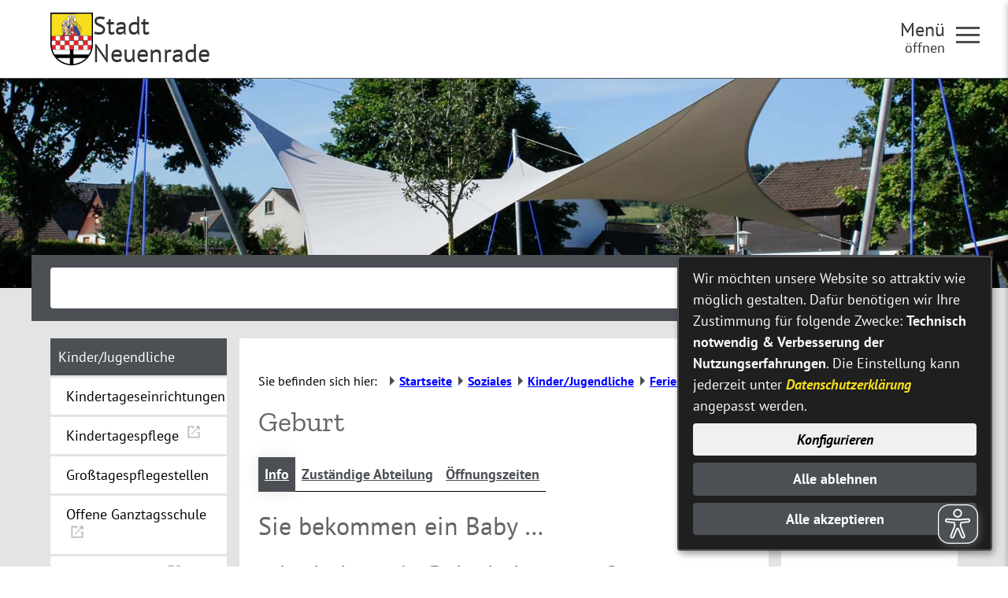

--- FILE ---
content_type: text/html;charset=UTF-8
request_url: https://www.neuenrade.de/Soziales/Jugendliche/Ferienprogramm.htm/Rathaus/Dienstleistungen/Geburt.html?
body_size: 33622
content:


		

		
	


	

	


		
	
	
    

    


	

	


	


	

	
	


	


	




		




	

			
	
	
				<!DOCTYPE html>
				<html lang="de">
			
			<head>
				
				
<meta http-equiv="Content-Type" content="text/html; charset=utf-8" />
<meta name="lang" content="de" />
<meta name="content-language" content="de" />
<meta name="robots" content="index,follow" />
<meta name="revisit-After" content="3 days" />
<link rel="shortcut icon" href="/favicon.ico" type="image/x-icon" />
<script type="application/javascript"   src="/city_data/assets/51/klaroConfig.js"></script>
<script   defer   data-config="klaroConfig"   type="application/javascript"   src="/city_info/include/lib/klaro/v0.7/klaro.js"></script>
<!--
Generated with active-City 3.111.3
Host: plesk14.ncserve.de
-->
<meta name="googlebot" content="noarchive"/>
<meta name="google" content="notranslate" />
<title>
Geburt
</title>


				
				
					<meta name="viewport" content="width=device-width, initial-scale=1, minimum-scale=1">

<link rel="apple-touch-icon" sizes="180x180" href="/city_data/assets/51/icons/apple-touch-icon.png">
<link rel="icon" type="image/png" sizes="32x32" href="/city_data/assets/51/icons/favicon-32x32.png">
<link rel="icon" type="image/png" sizes="192x192" href="/city_data/assets/51/icons/android-chrome-192x192.png">
<link rel="icon" type="image/png" sizes="16x16" href="/city_data/assets/51/icons/favicon-16x16.png">
<link rel="manifest" href="/city_data/assets/51/icons/site.webmanifest">
<link rel="mask-icon" href="/city_data/assets/51/icons/safari-pinned-tab.svg" color="#4a4a4a">
<link rel="shortcut icon" href="/city_data/assets/51/icons/favicon.ico">
<meta name="msapplication-TileColor" content="#ffc40d">
<meta name="msapplication-TileImage" content="/city_data/assets/51/icons/mstile-144x144.png">
<meta name="msapplication-config" content="/city_data/assets/51/icons/browserconfig.xml">
<meta name="theme-color" content="#ffffff">

<script type="application/javascript"   src="/city_data/assets/51/klaroConfig.js"></script>
<script   defer   data-config="klaroConfig"   type="application/javascript"   src="/city_info/include/lib/klaro/v0.7/klaro.js"></script>
				

				
				

	
	

	

	

	
		
		

				
				


				

				
				
					
					
				
			
<script src="/city_info/include/lib/jquery/jquery-1.12/jquery-1.12.4.min.js" type="text/javascript" nonce="SHRVa0hvWVNXcEt2NDdPQ2pEQy9Hdz09"></script>
<script src="/city_info/include/lib/jquery/jquery-1.12/jquery-migrate-1.4.1.js" nonce="SHRVa0hvWVNXcEt2NDdPQ2pEQy9Hdz09"></script>

<script src="/city_info/include/lib/editor/toggle_template.js" type="text/javascript" nonce="SHRVa0hvWVNXcEt2NDdPQ2pEQy9Hdz09"></script>

<link rel="stylesheet" href="/city_info/include/lib/jquery/themes/jquery-ui-1.11.4.custom.css" type="text/css" media="all" nonce="SHRVa0hvWVNXcEt2NDdPQ2pEQy9Hdz09"/>

<script src="/city_info/include/lib/jquery/jquery-ui.latest.min.js" type="text/javascript" nonce="SHRVa0hvWVNXcEt2NDdPQ2pEQy9Hdz09"></script>
<script src="/city_info/include/lib/jquery/localization/datepicker-de.js" type="text/javascript" nonce="SHRVa0hvWVNXcEt2NDdPQ2pEQy9Hdz09"></script>

<script src="/city_info/include/lib/search/instantsearch.js.cfm?region_id=51" type="text/javascript" nonce="SHRVa0hvWVNXcEt2NDdPQ2pEQy9Hdz09"></script>

				<script type="application/javascript" nonce="SHRVa0hvWVNXcEt2NDdPQ2pEQy9Hdz09">
				$( function() {
					$( "#searchtext_0" ).instantsearch({
						delay: 400,
						minLength: 3,
						source: "/city_info/ajax/search/action.cfc?method=instant_search&region_id=51&modul_list=&staticResults=none"
					});
				});
				</script>
			
				<script type="application/javascript" nonce="SHRVa0hvWVNXcEt2NDdPQ2pEQy9Hdz09">
				$( function() {
					$( "#searchtextside" ).instantsearch({
						delay: 400,
						minLength: 3,
						source: "/city_info/ajax/search/action.cfc?method=instant_search&region_id=51&modul_list=&staticResults=none"
					});
				});
				</script>
			

				
				
					<link rel="stylesheet" href="/city_info/include/css/main_accesskey.css" />
				

				
				

				
				

				
					<link rel="stylesheet" href="/city_info/include/css/update.css" media="screen"/>
				

				
<link rel='stylesheet' href='/city_data/css/51.css'/>
<link rel='stylesheet' href='/city_data/css/51/bs/vorgang/details.css'/>


				

				<link rel='stylesheet' href='/city_data/css/51/51_class.css'/>

				
				

				<style type="text/css" nonce="SHRVa0hvWVNXcEt2NDdPQ2pEQy9Hdz09">
					body { font-size: 1em; }
				</style>

				
				
					


<script type="text/javascript" src="/city_data/assets/51/sidebar.js"></script>


<script type="text/javascript" src="/city_data/assets/51/smartmenus/jquery.smartmenus.min.js"></script>


<script type="text/javascript" src="/city_data/assets/51/smartmenus/addons/keyboard/jquery.smartmenus.keyboard.min.js"></script>


<script type="text/javascript" src="/city_info/include/lib/jquery/jqcloud/jqcloud-1.0.4.min.js"></script>


<script type="text/javascript" src="/city_data/assets/51/design.js"></script>
<script type="text/javascript" src="/city_data/assets/51/design.custom.js"></script>

<!-- Tablesaw --->

<script type="text/javascript" src="/city_data/assets/51/tablesaw/tablesaw.jquery.js"></script>
<script type="text/javascript" src="/city_data/assets/51/tablesaw/tablesaw-init.js"></script>


<script async src="/city_data/assets/51/eye_able.js"></script>
<script async src="/city_info/include/lib/eye_able/public/js/eyeAble.js"></script>

<script type="text/javascript">
    document.addEventListener("DOMContentLoaded", function () {
        const observer = new MutationObserver(() => {
        document.querySelectorAll("a.eyeAble_hiddenOpener").forEach(el => {
            if (!el.hasAttribute("title")) {
                el.setAttribute("title", "Visuelle Assistenzsoftware öffnen. Mit der Tastatur erreichbar über ALT + 1");
            }
        });
    });
    // Jetzt ist document.body sicher verfügbar
    observer.observe(document.body, { childList: true, subtree: true });
});
</script>
				

				
				
					<link rel="stylesheet" href="/city_info/include/css/print.css" media="print" />
				

				
				
			
				

					
					
					
					

					
				
			</head>
			<body
				class="bs_vorgang design_id_15018  bs_vorgang_details pagetype_details frame_typ_15 region_id_51 waid_713"
				>
				<noscript>
					
						
					
				</noscript>
		

			
			
				
		
			
		
		
			<div id="quicknav" style="position:absolute">
				<a name="schnellnavi" class="quicknav"><span class="hidden">Schnellnavigation</span></a>
				
					
						<a title="Seitenkopf"
							rel="nofollow"
							href="#Seitenkopf"
							class="quicknav">
							<span class="hidden">
								Seitenkopf
							</span>
						</a>
					
				
					
						<a title="leer"
							rel="nofollow"
							href="#leer"
							class="quicknav">
							<span class="hidden">
								leer
							</span>
						</a>
					
				
					
						<a title="Inhaltsbereich"
							rel="nofollow"
							href="#Inhaltsbereich"
							class="quicknav">
							<span class="hidden">
								Inhaltsbereich
							</span>
						</a>
					
				
					
						<a title="Navigation"
							rel="nofollow"
							href="#Navigation"
							class="quicknav">
							<span class="hidden">
								Navigation
							</span>
						</a>
					
				
					
						<a title="Seitenfuss"
							rel="nofollow"
							href="#Seitenfuss"
							class="quicknav">
							<span class="hidden">
								Seitenfuss
							</span>
						</a>
					
				
					
						<a title="Subnavigation"
							rel="nofollow"
							href="#Subnavigation"
							class="quicknav">
							<span class="hidden">
								Subnavigation
							</span>
						</a>
					
				
			</div>
		
		
		
			<div id="center" >
				<div id="inner_center">
					<div id="wrapper_links">
						<div id="logo">
							<div class="bf_wrapper">
								<div class="hidden">
									<a name="Seitenkopf">Seitenkopf</a>
								</div>
								
<div class="context_div"
>
<div class="textblock_wrapper">
<div class="textblock1"
title=""
>
<div class="Beschreibungen textblock_text">
<style>
#logo #mitte_logo .wrapper #header_bild {
background-image: url("/city_data/images/5/1/217315/resize_1920x0.jpg");
}
</style>
<script type="text/javascript" src="/city_info/include/lib/jquery/bxslider/jquery.bxslider.min.js"></script>
<link rel="stylesheet" href="/city_info/include/lib/jquery/bxslider/jquery.bxslider.css" type="text/css" media="screen">
<div id="oben_logo"><div class="wrapper"><div id="wappen"><a href="http://www.neuenrade.de" title="Neuenrade Homepage[Externer Link]">
<span class="image_wrapper " style="max-width: 78px; width: 100%"><span class="svg_wrapper svg_226750" style="width: 78px; height: 96px"><svg xmlns="http://www.w3.org/2000/svg" xml:space="preserve" width="78px" height="96px" version="1.1" style="shape-rendering:geometricPrecision; text-rendering:geometricPrecision; image-rendering:optimizeQuality; fill-rule:evenodd; clip-rule:evenodd" viewBox="0 0 7800 9600" xmlns:xlink="http://www.w3.org/1999/xlink">
<defs>
<style type="text/css">
<![CDATA[
.wappen_fil5 {fill:#010102}
.wappen_fil4 {fill:#294099}
.wappen_fil3 {fill:#ED2124}
.wappen_fil1 {fill:#F6DE1D}
.wappen_fil0 {fill:#FBFEFF}
.wappen_fil2 {fill:#FDCD9F}
]]>
</style>
</defs>
<g id="wappen_svg">
<path class="wappen_fil0" d="M2676 2505l2 -49c-61,-56 -63,-116 -81,-137 -7,-8 -19,-13 -31,-23 -10,-9 -19,-17 -27,-29 -47,-67 -63,-320 73,-408 1,-31 -18,-102 -25,-134 -4,-20 -52,-182 9,-130 49,42 62,31 83,55 53,63 -30,134 20,156 8,4 9,4 18,5 16,2 29,-3 39,-7 24,-60 -52,-56 -7,-151 10,-21 8,-107 90,-107 78,0 80,87 90,108 43,92 -30,88 -8,151 25,8 51,12 67,-8 26,-36 -41,-90 11,-147 18,-20 32,-20 55,-33 29,-16 25,-43 56,-26 20,46 -62,237 -36,271l39 43c80,98 87,304 8,383 -17,17 -36,23 -45,42 -22,49 -23,71 -57,109 -37,40 -38,95 44,61 365,-151 466,-582 232,-869 -244,-299 -698,-270 -904,24 -160,228 -128,547 70,728 30,27 157,129 215,122zm-2439 2614c-8,121 0,270 1,395 1,132 -3,266 5,396l696 1c9,-138 1,-430 1,-595 0,-50 4,-157 -4,-200 -63,-6 -655,-5 -699,3zm6623 -13c-2,88 -6,756 3,789l706 3c14,-250 3,-505 7,-753 1,-50 3,-42 -47,-42l-288 -1c-63,-1 -339,-5 -381,4zm-5882 -820c-14,64 -3,312 -3,392 1,131 -3,266 2,397l791 1 0 -791 -790 1zm3 1665c-6,35 -1,521 0,596 1,60 -4,133 4,192l789 -1 -2 -790c-58,-7 -768,-4 -791,3zm5040 777l799 -4 -2 -789c-79,-6 -772,-5 -800,7l3 786zm-4213 -1566l4 746 794 -1c11,-46 2,-679 2,-795l-702 -1c-118,0 -98,0 -98,51zm4207 -781l2 680c44,12 652,4 761,4l42 -3c1,-151 8,-766 -6,-782 -9,-10 -11,-6 -53,-6 -20,0 -41,0 -61,0 -85,-1 -669,-5 -679,4 -10,8 -7,24 -7,48 1,19 1,37 1,55zm-3370 -102c-4,86 -7,758 4,791 42,8 755,2 795,0 10,-28 6,-719 0,-791l-799 0zm803 1667c-49,-11 -633,0 -758,-2 -38,-1 -43,-5 -43,30l2 672c1,98 -13,93 52,93 246,-2 507,5 748,-3 10,-50 3,-752 -1,-790zm41 -202l0 160 804 -1c6,-144 1,-336 1,-483l-3 -312c-250,-8 -512,5 -756,1 -57,-1 -46,-10 -48,86 -3,183 2,366 2,549zm845 987c34,10 715,3 801,0 7,-36 5,-743 -1,-791 -58,-6 -757,-3 -803,5l3 786zm841 -1625c-3,84 -7,766 4,794 42,6 761,3 801,-4 1,-68 6,-781 -7,-790 -12,-8 -723,-2 -798,0zm-846 -825c-8,48 -5,754 3,786 43,5 338,3 402,2 63,-1 366,1 399,-4 11,-119 1,-275 1,-398 1,-111 10,-292 -5,-393 -94,-5 -752,-8 -800,7zm-1015 -2696c62,-32 104,-99 138,-172 114,-246 -8,-367 -85,-596 -12,-36 -44,-82 -48,-112 8,-41 129,-72 184,31 138,6 150,111 123,164 -14,28 -37,34 -48,58 15,56 99,86 160,42 41,-29 82,-105 76,-171 -63,-14 -108,-34 -122,-93 -19,-83 42,-102 77,-136 -1,-54 0,-65 28,-96 22,-23 43,-41 92,-41 75,0 134,63 117,138 42,28 94,49 80,130 -5,31 -24,52 -43,67 -29,24 -47,19 -78,33 -18,167 188,264 237,121 -35,-28 -80,-66 -55,-139 19,-55 58,-72 125,-79 19,-24 23,-47 80,-63 52,-14 89,-4 107,34l-103 250c-33,83 -77,182 -75,283 3,124 21,192 83,268 58,71 132,125 234,129 20,-56 46,-73 80,-189 66,-228 26,-469 -100,-658 -345,-521 -1117,-479 -1412,45 -89,158 -130,371 -84,570 9,40 17,25 77,60 40,24 84,54 116,88 8,8 24,26 39,34zm-2027 6699c9,10 13,18 24,30l306 273c302,229 571,388 934,532 277,110 728,234 1025,239l-4 -1074 -2285 0zm2944 1069c62,10 303,-35 375,-49 328,-63 653,-180 944,-324 193,-95 486,-276 648,-410 68,-57 317,-266 322,-302l-2267 10c-24,3 -9,-3 -21,7 -14,23 -4,504 -4,575 1,132 -4,362 3,493zm-660 -1714l-3 -863 -3174 4c1,67 134,379 165,452 62,144 142,277 215,408l2797 -1zm3459 -12c38,-47 86,-141 118,-200 78,-141 257,-533 272,-665l-3192 13c-18,45 0,745 -2,860 107,12 1251,-4 1408,-3 465,2 931,-12 1396,-5z"/>
<path class="wappen_fil1" d="M3038 1758c1,-1 2,-5 3,-4 0,1 2,-3 2,-4 1,-2 4,-11 5,-13 2,-6 3,-17 4,-23 4,-19 8,-35 11,-55 -68,19 -41,80 -25,99zm-395 11c6,-41 46,-98 -29,-108 1,23 13,89 29,108zm950 -551l0 84c34,2 152,-84 170,-121 -55,6 -128,12 -170,37zm583 96l-2 -87c-64,-33 -105,-49 -192,-50 11,25 62,61 88,79 25,16 77,55 106,58zm-662 1526l137 1c1,-47 -3,-65 4,-116l-115 1c-7,19 -27,94 -26,114zm592 1l137 0c2,-28 -19,-87 -25,-116l-116 0c1,25 1,100 4,116zm-691 -1092c22,79 35,116 45,207 17,-24 41,-97 46,-131 7,-45 -5,-124 -7,-174l-84 98zm-495 186c29,61 133,62 163,88 12,23 7,64 10,94 5,5 10,11 17,16 15,12 9,10 24,10 10,-88 -24,-216 -80,-239 -24,46 -17,25 -134,31zm-377 208c18,-1 31,-15 43,-26l3 -94c32,-17 135,-25 170,-89 -77,-1 -108,12 -131,-19 -1,-1 -2,-2 -2,-3l-6 -6c0,-1 -1,-3 -3,-3 -54,62 -81,125 -74,240zm1258 661c21,97 172,70 154,-32 -18,-97 -177,-72 -154,32zm-459 -1187c5,25 36,57 48,90 52,-16 100,-132 125,-198 25,-67 39,-164 40,-238 1,-34 -2,-32 -9,-40 -14,13 -7,38 -11,61 -16,95 -84,225 -152,289 -16,16 -27,23 -41,36zm-917 1072c37,-14 91,-88 129,-124 21,-20 36,-20 53,-36 -31,-25 -74,-37 -155,-103 -17,-14 -30,-31 -49,-41 -63,71 -52,93 -34,145 19,52 38,109 56,159zm935 -375c40,-19 124,-90 150,-117 28,-28 96,-117 115,-162l-76 -140c-3,-5 -4,-6 -7,-10 -4,-7 -3,-6 -8,-10 -14,38 -22,74 -42,111 -33,61 -27,27 -44,111 -18,94 -51,147 -88,217zm-710 -490l14 70c55,8 160,2 219,2 122,0 128,13 137,-27 3,-15 6,-31 7,-48 -51,46 -122,36 -143,-2 -40,-71 66,-114 -8,-161 0,-29 9,-51 -12,-65 -20,-14 -47,-8 -58,8 -22,30 8,30 -15,62 -11,17 -25,30 -13,58 1,4 54,72 0,115 -50,40 -106,0 -128,-12zm-525 1279c34,3 80,-28 230,-3 57,9 52,9 102,-11 22,-9 74,-28 93,-38l-5 -94c-54,11 -136,99 -201,65 -34,-17 -98,-151 -112,-171 -44,19 -131,163 -107,252zm1638 -299c-20,-156 211,-174 230,-32 9,68 -44,121 -101,129 -65,8 -122,-42 -129,-97zm73 -201c-89,21 -172,109 -144,227 21,89 112,165 225,140 91,-20 171,-109 146,-223 -19,-87 -115,-171 -227,-144zm940 -796c0,-53 -102,-109 -152,-124 -70,-21 -123,-10 -212,-75 -110,-82 -161,-190 -168,-326 -2,-30 2,-39 -28,-42 -16,70 26,298 64,362 52,89 128,159 230,205 57,26 188,-1 266,0zm-2637 1810c21,-13 55,-95 207,-139 120,-35 86,9 161,-191 28,-77 47,-95 42,-190 -32,2 -140,50 -167,66 -94,56 -196,142 -233,247 -24,69 -36,133 -10,207zm1981 -1571c36,93 247,158 287,325 25,106 -22,121 -39,152 158,26 251,-193 139,-362 -29,-45 -36,-43 -74,-75 -48,-39 -115,-108 -145,-157 -19,-32 -39,-68 -49,-105 -16,14 -43,106 -83,169 -14,22 -25,30 -36,53zm948 51c3,-38 -124,-120 -171,-137 -74,-29 -184,-17 -269,-45 -37,-13 -74,-32 -105,-50l-101 -58c-95,-58 -138,-146 -160,-155 -54,195 198,527 522,512 51,-3 92,-23 133,-40 59,-24 85,-20 151,-27zm593 823c-1,-92 -67,-165 -112,-207 -66,-62 -104,-80 -204,-116 -163,-59 -153,-19 -274,-23 -174,-4 -190,-43 -269,-62 7,24 104,169 125,199 29,44 129,100 191,129 136,65 265,-17 427,31 41,12 81,41 116,49zm-158 695c89,-14 160,-137 170,-239 12,-111 -68,-243 -122,-292 -84,-75 -157,-87 -279,-134l-215 -99c-20,-11 -46,-30 -67,-34l236 421c21,26 219,64 268,228 20,68 5,90 9,149zm-15 -1187c10,-76 -78,-143 -127,-171 -156,-87 -297,-5 -551,-41 -45,-7 -87,-15 -132,-22 -49,-7 -80,-23 -122,-33 1,8 42,128 45,132l87 89c34,29 57,49 102,75 160,91 327,109 498,36 24,-11 37,-20 59,-30 33,-16 99,-30 141,-35zm-1677 -1799c-37,20 -100,34 -80,100 24,79 98,43 118,71 26,34 -12,161 -74,221 -91,87 -229,14 -238,-65 -5,-47 111,-77 43,-153 -42,-48 -81,-9 -108,-46 -19,-24 -7,-27 -37,-41 -9,-5 -86,-33 -63,19 3,8 8,16 13,26l71 177c28,66 73,174 78,253 44,-4 150,-55 354,-56 256,-2 242,49 349,67 10,-16 11,-49 16,-69 24,-109 161,-406 159,-426 -101,-18 -89,52 -126,64 -6,2 -115,-5 -105,88 3,34 39,57 60,72 6,54 -33,92 -65,110 -184,103 -286,-193 -250,-243 17,-23 98,10 121,-68 19,-67 -40,-81 -81,-101 -6,-39 20,-56 -5,-89 -38,-49 -96,-57 -141,-2 -28,33 -5,49 -9,91zm-3584 -384l4 4003 1912 -4c52,-121 89,-249 142,-370 15,-33 137,-360 138,-374 -85,11 -185,51 -232,115 -17,22 -25,60 -48,72 -74,-27 -68,-219 -12,-329 42,-83 85,-118 153,-172 12,-9 17,-15 31,-24 14,-11 19,-8 27,-27 -66,-6 -125,-16 -194,4 -34,10 -54,29 -62,-16l-3 -82c4,-45 47,-133 73,-169 18,-24 43,-41 58,-61 -10,-43 -41,-93 -55,-139 -31,-104 -76,-204 -94,-296 -19,-96 48,-65 84,-105 3,-31 -5,-103 5,-127 15,-37 63,-32 106,-32 -3,-137 -31,-172 27,-340 83,-238 327,-397 585,-391 66,2 119,24 169,26 -16,-180 -36,-254 28,-451 217,-663 1188,-808 1572,-137 125,219 142,496 40,734 -12,29 -36,67 -43,94 48,16 149,71 171,126 55,138 -29,42 -207,86 46,47 241,35 324,72 62,28 205,119 189,199 -61,19 -93,-13 -208,39l-25 16c137,30 295,-39 438,14 83,31 160,83 192,160 11,24 25,72 15,102 -36,12 -154,12 -234,74 28,22 115,40 154,60 98,50 169,116 220,209 33,58 44,162 33,174 -20,23 -91,-55 -182,-75 -67,-15 -179,-12 -247,1 25,21 92,35 130,50 130,51 229,122 281,264 39,108 43,195 -10,295 -16,31 -59,86 -80,101 -28,20 -90,57 -138,40 -11,-35 54,-116 -26,-233 -34,-51 -95,-95 -169,-121 0,50 153,382 180,462 8,26 163,455 176,474l1955 1 -5 -4002c-37,-11 -807,-4 -915,-4 -305,0 -611,3 -917,1 -610,-4 -1222,4 -1833,5l-3215 4c-114,1 -358,-4 -458,4z"/>
<path class="wappen_fil2" d="M3800 3062l99 6c14,-2 4,1 13,-5 -4,-21 6,-14 -21,-20 -10,-2 -29,-3 -41,-4 -34,-3 -44,-13 -50,23zm-1651 -630c1,-25 -7,-38 -14,-60 -8,-23 -9,-35 -31,-39 -10,21 -3,37 2,64 6,30 8,35 43,35zm67 -149l1 -100c0,-22 0,-23 -8,-34 -21,2 -20,0 -24,23 -1,9 0,34 0,44 1,44 -3,56 31,67zm-59 34c0,18 10,37 17,56 10,29 5,40 35,43 10,-18 4,-39 -3,-66 -6,-26 -13,-39 -37,-45l-12 12zm102 54c33,-24 -12,-52 17,-110 14,-27 12,-20 5,-55 -11,-53 -2,-47 -22,-57 -15,25 -7,79 -6,111 0,19 1,36 0,55 0,18 -2,42 6,56zm1022 1676c49,26 179,147 234,172 -12,-24 -43,-27 -30,-63 41,-9 43,39 82,42 5,-35 -50,-35 -31,-62 4,-4 11,-27 46,12 15,16 21,28 46,18 -6,-31 -61,-35 -36,-63 32,-27 53,55 86,20 -16,-29 -50,-18 -44,-61 55,-9 62,57 93,17 -9,-15 -268,-159 -287,-164 -101,137 -155,45 -159,132zm-150 -710c100,2 140,-3 194,132 15,38 28,77 43,117 6,16 36,111 47,119 28,17 71,13 96,29 12,73 -41,109 -44,154l223 125c22,12 54,40 77,29 -2,-24 -1,-15 -28,-28 -16,-8 -26,-12 -24,-30 23,-21 43,4 69,10l9 -19c-23,-18 -64,-15 -47,-43 1,-1 -4,-17 38,-1 19,8 16,12 27,0 -17,-26 -51,-2 -48,-43 18,-12 30,-3 43,-3 2,0 3,0 4,0l11 -4c-6,-43 -59,7 -51,-52l51 -2c-5,-26 -20,-21 -48,-28l-191 -47c-70,-17 -51,-14 -75,-79 -39,-105 -85,-265 -123,-350 -20,-45 -31,-67 -92,-68 -44,-1 -114,-1 -157,3 -8,23 -5,53 -4,79zm-326 -961c12,-7 3,-6 23,-6l42 7c-9,18 -56,32 -65,-1zm-21 -45l103 0c-6,34 -19,25 -54,26 -33,1 -45,7 -49,-26zm108 -119c-1,-33 0,-40 23,-52 17,-10 36,-12 56,-11 41,3 79,17 71,61 -28,0 -19,-11 -42,7 -14,10 -16,19 -39,16 -50,-7 0,-47 -69,-21zm-236 0c0,-34 -3,-39 23,-51 55,-26 142,-6 129,45 -18,9 -20,-6 -41,10 -45,35 -45,17 -80,-15l-31 11zm184 53c4,-63 -16,-130 34,-157 38,-20 140,-29 146,20 -47,0 -106,-24 -136,17 -20,28 -11,110 -13,148 -27,4 -59,6 -85,-1l-1 -26 55 -1zm-180 -129c4,-46 35,-47 80,-46 41,0 71,7 69,47 -62,3 -7,-29 -149,-1zm463 64c-18,-33 -38,-33 -58,-55 -16,-18 -10,-67 -14,-96 -95,-36 -99,-29 -165,-88 -89,-80 -56,30 -239,81 -52,15 -2,55 -29,97 -15,22 -123,60 -9,141 58,42 10,65 100,153 121,117 265,42 317,-75 17,-39 10,-56 46,-80 31,-20 44,-31 51,-78zm246 1735c-70,0 -222,39 -238,18 -11,-30 21,-28 51,-32l177 -23c41,-4 59,3 66,-35l-250 23c-41,5 -70,-14 -36,-30l246 -25c56,-6 64,2 75,-21l-279 -7c-36,0 -52,9 -54,-27 31,-19 126,-9 171,-9l154 0c23,-2 9,3 21,-7 -16,-11 -330,-74 -396,-88 -28,-5 -35,-6 -30,-35 40,-8 88,17 135,14 13,-14 43,-37 44,-60 -40,-2 -185,-12 -214,-5 -63,16 -342,199 -295,373 17,64 53,92 116,110 65,18 136,-6 195,-22l304 -87c23,-7 30,-9 37,-25zm485 -548c34,13 68,28 103,42 24,9 94,23 75,58 -14,13 -391,-149 -485,-145l-1 36c30,17 229,83 286,103 19,6 32,11 50,17 27,9 31,8 28,36 -40,16 -270,-95 -352,-107 -2,55 23,50 69,66l203 73c26,9 97,23 80,50 -9,9 11,5 -16,7l-145 -48c-46,-16 -119,-48 -164,-55 0,49 25,49 62,63l187 73c71,26 81,21 77,55 -43,14 -220,-86 -288,-94 8,60 87,78 145,99 98,34 245,100 346,144 47,20 45,25 94,4 58,-25 106,-59 113,-136 7,-90 -7,-86 -82,-152l-129 -118c-32,-30 -27,-31 -75,-51 -42,-18 -143,-65 -182,-70l1 50zm-304 -702c30,11 86,5 122,2 117,-185 326,-154 410,1l124 0c-4,-72 -114,-371 -120,-421 -6,-48 7,-134 -9,-173 -26,-7 -124,119 -312,42 -34,-14 -66,-45 -91,-50 -1,58 7,121 -2,179 -4,33 -130,383 -122,420zm376 -711c-25,15 -112,13 -95,-19 7,-13 41,-8 58,-8 28,1 38,-2 37,27zm67 -60c-22,14 -83,3 -115,3 -35,0 -91,12 -114,-5 5,-47 140,-33 180,-26 51,8 47,11 49,28zm-56 -312c-19,-106 182,-100 208,-24 6,17 3,32 -18,28 -21,-3 -11,-17 -28,-29 -21,11 -57,95 -122,7 -28,10 -1,14 -40,18zm-319 -7c-14,8 -2,5 -23,7 -11,-47 36,-76 83,-80 29,-3 56,4 77,14 22,10 29,26 50,32 0,-79 -48,-89 -149,-84 -13,1 -25,4 -35,5l-28 -4c2,-38 32,-39 69,-40 92,-4 189,7 187,112 -4,189 -64,222 34,223 38,0 66,-10 64,33 -38,22 -129,9 -165,-8 -6,-68 20,-127 18,-193 -8,-3 -13,-3 -16,-4 -24,-11 -8,-16 -28,-31 -25,14 -25,42 -62,46 -35,3 -42,-17 -60,-39 -24,9 0,3 -16,11zm558 -98c-21,-2 -138,-49 -222,-1 -16,8 -61,22 -36,-18 12,-19 114,-38 142,-38 47,1 107,15 116,57zm0 -138c-18,-14 -47,-21 -69,-36 -54,-37 -146,-86 -174,-150 -187,-14 -78,34 -288,152 -87,49 -43,-21 -68,108 -6,26 -13,49 -21,73 -26,71 -20,72 -19,155 1,120 22,177 77,279 31,57 36,68 76,105 106,102 276,108 377,2l75 -106c23,-46 34,-73 52,-125 25,-73 20,-68 27,-154 7,-77 6,-85 -13,-154 -7,-26 -26,-138 -32,-149zm-1319 1847c23,-23 42,-15 48,6 13,47 -59,65 -48,-6zm140 -310c-54,14 -58,-56 1,-41 6,14 6,27 -1,41zm-268 1c-20,-25 -8,-55 21,-45 21,7 28,53 -21,45zm-596 -423c3,31 78,236 95,273 20,43 35,88 57,130l73 113c33,20 198,-85 239,-114 14,-9 21,-12 38,-6 1,47 -41,28 -50,67l-3 411c0,75 -2,204 33,256 43,65 102,60 152,64 27,3 37,13 60,-2 7,-5 44,-40 80,-63 20,-12 67,-42 93,-51 25,-8 242,1 264,11 22,52 -32,72 -37,104 24,9 113,29 140,26l-90 -248c-52,-102 -120,-72 -289,-73 -47,0 -239,5 -266,-5 0,-34 1,-31 73,-30 33,0 66,0 99,0 66,0 134,1 200,-1l0 -466c-1,-32 -4,-40 29,-40 30,97 -36,115 51,229 42,56 73,104 158,122 60,13 462,84 501,57 -4,-18 25,-9 -63,-19 -10,-1 -31,-2 -39,-5 -22,-5 -20,-4 -18,-25 27,-18 91,2 135,4 25,1 20,2 30,-21 -18,-13 -51,-9 -72,-10 -38,-1 -55,5 -55,-29 20,-9 49,-7 77,-5 56,3 61,13 73,-11 -10,-18 -40,-12 -79,-15 -53,-4 -32,-19 -84,-8 -60,12 -60,82 -133,59 -5,-46 5,1 71,-66 38,-39 73,-12 89,-52 -25,-22 -90,-19 -116,-2 -30,20 -49,62 -106,44 -60,-19 -162,-79 -229,-82 -25,19 -20,32 -43,50l-21 -11c10,-88 89,-8 -30,-202 -47,-76 -104,-229 -147,-250 -83,-42 -51,5 -118,-84 -43,17 -64,28 -122,29 -55,0 -76,-21 -115,-33 -24,55 -3,41 -67,63 -95,32 -74,43 -110,77 -33,31 -68,75 -99,93 -1,24 13,72 -20,59 -16,-6 -15,-42 -24,-65 -15,-42 -32,-82 -45,-125 -8,-24 -41,-113 -39,-132 2,-30 51,-83 62,-116 0,0 -39,-71 -62,-76 -33,36 2,55 -5,92 -6,30 -36,32 -43,68 -4,19 2,34 -15,39 -24,7 -20,-42 -80,-13 -11,5 -29,10 -38,16z"/>
<path class="wappen_fil3" d="M3262 4238l200 0c-19,-20 -165,-135 -186,-142l-14 142zm210 -1232c35,11 66,33 102,36 25,-11 42,-39 79,-54 39,-15 76,4 117,1 -76,-39 -94,-102 -108,-108l-160 0c-17,26 -28,91 -30,125zm283 747c-121,-51 -140,-33 -189,-161 -30,-80 -83,-196 -54,-294 46,-13 236,61 298,71l3 -84c-63,-12 -142,-12 -205,-20 -48,-6 -159,-28 -199,-26 -12,43 15,72 44,158l85 245c10,31 12,61 40,70 38,12 139,36 177,41zm-1326 443c41,-4 357,-82 375,-95 -37,-22 -69,-30 -92,-61 -55,-74 -48,-163 -9,-239 21,-40 40,-55 62,-88 -141,-26 -223,29 -256,142 -25,84 -70,258 -80,341zm1797 -293c68,30 656,282 676,283 20,-199 -92,-441 -296,-502 -70,-21 -167,-28 -246,-30 17,210 -109,222 -134,249zm-289 -897c1,2 2,2 3,4 0,2 2,3 2,3 46,78 -50,221 -98,269 13,12 41,21 60,29 190,78 151,39 289,169 20,19 78,75 99,87 -5,-94 53,-278 36,-359 -24,-108 -49,-224 -72,-328l-170 0c-19,58 -81,109 -149,126zm-355 1230l899 0c5,-27 -9,-151 -13,-184l-612 -260c17,96 -20,229 -69,285 -29,32 -60,57 -94,88 -32,28 -68,46 -111,71zm-3335 1716c0,260 25,549 132,783l563 0 -2 -785 -693 2zm7186 769c31,-124 65,-241 87,-375 12,-70 22,-131 30,-201 7,-62 19,-142 15,-207l-705 1 2 785 571 -3zm-2255 15l807 -11 -8 -785 -801 3 2 793zm-1693 -790l8 792 202 -4 606 2 -12 -792 -804 2zm-1670 789l804 1 -12 -788 -792 1 0 786zm-841 -816l810 2 -12 -815 -808 -3 10 816zm1676 -16l797 0 -1 -791 -795 1 -1 790zm1677 9l817 -3 -2 -803 -821 -6 6 812zm1692 -17l799 -1 1 -788 -799 0 -1 789zm841 -833l713 0 1 -786 -713 1 -1 785zm-1685 2l800 -2 -1 -785 -799 -1 0 788zm-1687 -485l1 486 800 9 -3 -801 -552 5 -138 2 -118 -3 10 302zm-1679 490l792 1 3 -392 -3 -395 -791 1 -1 785zm-1570 4l697 1 -1 -783 -697 -1 1 783z"/>
<path class="wappen_fil4" d="M4363 3160c51,-105 114,-219 211,-284 129,-87 140,-35 108,-14 -8,6 -28,12 -39,17 -69,36 -121,88 -166,153 -52,76 -114,193 -115,311 48,-39 83,-131 258,-185 60,-18 130,-26 199,-16 38,6 146,47 130,78 0,1 1,23 -42,0 -13,-7 -24,-16 -38,-23 -162,-79 -458,48 -512,263 57,-19 120,-109 277,-90 189,24 329,155 418,310 19,34 119,233 91,262 -5,3 10,10 -16,4 -16,-3 -16,-17 -25,-47 -55,-176 -122,-301 -271,-412 -69,-51 -192,-103 -306,-71 -51,14 -88,43 -125,67 -44,28 -81,56 -55,124l14 4c97,20 306,-12 443,153 50,60 83,100 110,193 28,99 40,161 28,278l625 1c-11,-82 -255,-693 -292,-781 -18,-42 -37,-84 -51,-126 -28,-87 -261,-479 -317,-580l-141 -217c-25,-33 -53,-62 -83,-93 -20,-22 -68,-86 -89,-90 -9,74 -30,135 -94,182 -52,39 -193,56 -195,-20 36,-22 77,-38 72,-102 -7,-85 -85,-164 -150,-209 -28,-19 -79,-69 -104,-77 -4,189 -1,130 44,275 25,81 48,163 71,247 24,86 44,169 66,254 10,41 47,246 61,261zm-1282 -620c51,43 51,36 87,113l137 259c22,37 6,40 47,52 28,8 53,21 78,21l112 -427c23,-69 37,-134 63,-206 34,-93 39,-136 30,-246 -35,24 -76,130 -251,241 -25,16 -61,24 -83,38 -27,17 -54,60 -138,110 -27,17 -60,27 -82,45zm-891 1701l188 1 72 -335c19,-59 28,-100 57,-147 14,-21 31,-40 52,-53 21,-13 51,-21 68,-34 -17,-25 -31,-27 -50,-59 -47,-80 -16,-204 -33,-312 -23,61 -353,904 -354,939zm273 -8c6,5 1,5 17,8 4,1 17,1 22,1l716 -5 24 -211 -581 157c-60,16 -136,30 -198,50zm2063 -2c50,12 290,3 358,2 -4,-3 -3,-3 -10,-7l-34 -17c-72,-29 -283,-129 -326,-135l12 157zm-1395 -1013l174 1c-4,-5 -4,-5 -11,-9 -62,-34 -76,-26 -140,-114 -14,-19 -4,-14 -23,-25l0 147z"/>
<path class="wappen_fil5" d="M3593 1485l28 4c10,-1 22,-4 35,-5 101,-5 149,5 149,84 -21,-6 -28,-22 -50,-32 -21,-10 -48,-17 -77,-14 -47,4 -94,33 -83,80 21,-2 9,1 23,-7 16,-8 -8,-2 16,-11 18,22 25,42 60,39 37,-4 37,-32 62,-46 20,15 4,20 28,31 3,1 8,1 16,4 2,66 -24,125 -18,193 36,17 127,30 165,8 2,-43 -26,-33 -64,-33 -98,-1 -38,-34 -34,-223 2,-105 -95,-116 -187,-112 -37,1 -67,2 -69,40zm208 1319c-23,-104 136,-129 154,-32 18,102 -133,129 -154,32zm-38 0c7,55 64,105 129,97 57,-8 110,-61 101,-129 -19,-142 -250,-124 -230,32zm174 -1202c39,-4 12,-8 40,-18 65,88 101,4 122,-7 17,12 7,26 28,29 21,4 24,-11 18,-28 -26,-76 -227,-82 -208,24zm-1097 663l-55 1 1 26c26,7 58,5 85,1 2,-38 -7,-120 13,-148 30,-41 89,-17 136,-17 -6,-49 -108,-40 -146,-20 -50,27 -30,94 -34,157zm-184 -53l31 -11c35,32 35,50 80,15 21,-16 23,-1 41,-10 13,-51 -74,-71 -129,-45 -26,12 -23,17 -23,51zm236 0c69,-26 19,14 69,21 23,3 25,-6 39,-16 23,-18 14,-7 42,-7 8,-44 -30,-58 -71,-61 -20,-1 -39,1 -56,11 -23,12 -24,19 -23,52zm1284 -715c-9,-42 -69,-56 -116,-57 -28,0 -130,19 -142,38 -25,40 20,26 36,18 84,-48 201,-1 222,1zm-183 417c-2,-17 2,-20 -49,-28 -40,-7 -175,-21 -180,26 23,17 79,5 114,5 32,0 93,11 115,-3zm-1333 222c142,-28 87,4 149,1 2,-40 -28,-47 -69,-47 -45,-1 -76,0 -80,46zm1171 -181c-17,32 70,34 95,19 1,-29 -9,-26 -37,-27 -17,0 -51,-5 -58,8zm-944 376l-103 0c4,33 16,27 49,26 35,-1 48,8 54,-26zm-30 875c-11,71 61,53 48,6 -6,-21 -25,-29 -48,-6zm-128 -309c49,8 42,-38 21,-45 -29,-10 -41,20 -21,45zm268 -1c7,-14 7,-27 1,-41 -59,-15 -55,55 -1,41zm-192 -520c9,33 56,19 65,1l-42 -7c-20,0 -11,-1 -23,6zm-1518 5908l2285 0 4 1074c-297,-5 -748,-129 -1025,-239 -363,-144 -632,-303 -934,-532l-306 -273c-11,-12 -15,-20 -24,-30zm2944 1069c-7,-131 -2,-361 -3,-493 0,-71 -10,-552 4,-575 12,-10 -3,-4 21,-7l2267 -10c-5,36 -254,245 -322,302 -162,134 -455,315 -648,410 -291,144 -616,261 -944,324 -72,14 -313,59 -375,49zm-3837 -2573l3174 -4 3 863 -2797 1c-73,-131 -153,-264 -215,-408 -31,-73 -164,-385 -165,-452zm6636 847c-465,-7 -931,7 -1396,5 -157,-1 -1301,15 -1408,3 2,-115 -16,-815 2,-860l3192 -13c-15,132 -194,524 -272,665 -32,59 -80,153 -118,200zm-5215 -1678l792 -1c6,71 7,763 -3,788l-789 -1 0 -786zm2516 -4l803 -5c6,48 8,755 1,791 -86,3 -767,10 -801,0l-3 -786zm-836 1l794 -2 3 787c-96,8 -458,3 -597,3 -52,-1 -156,7 -202,-3l2 -785zm-47 0c4,38 11,740 1,790 -241,8 -502,1 -748,3 -65,0 -51,5 -52,-93l-2 -700 43 -2 758 2zm2570 -4l800 -7 2 789 -799 4 -3 -786zm-842 1l801 -3c2,95 8,745 -2,786 -77,3 -772,7 -797,0l-2 -783zm-4195 8l791 -3 2 790 -789 1c-8,-59 -3,-132 -4,-192l0 -596zm6452 770l-571 3 -2 -785 705 -1 -15 207 -30 201c-22,134 -56,251 -87,375zm-7186 -769l693 -2 2 785c-188,0 -376,0 -563,0 -83,-224 -132,-512 -132,-783zm4801 -848l79 4 10 21 -1 77 0 99 -3 595 -799 0 -4 -795 718 -1zm-2397 9l795 -1 1 791 -797 0 1 -790zm-884 790l-21 6 -22 1 -743 -5 -7 -391 3 -396 790 -5 8 598 1 99 1 50 -10 43zm3408 -797l798 0 7 790 -801 4 -4 -794zm-1686 638l-2 -634 48 -1 756 -1 3 312 -1 483 -804 1 0 -160zm2531 -638l799 0 -1 788 -799 1 1 -789zm-5783 13l699 -3 4 200 -1 595 -696 -1 -5 -396 -1 -395zm6623 -13l381 -4 288 1 46 1 1 41 -7 753 -706 -3 -3 -789zm-5052 6l98 -1 702 1 -2 795 -794 1 -4 -796zm1636 -833l0 791 -795 0c-11,-33 -8,-705 -4,-791l799 0zm-1634 5l791 -1 3 395 -3 392 -792 -1 1 -785zm-42 1l0 791 -791 -1 -2 -397c0,-80 -11,-328 3,-392l790 -1zm-1529 788l-1 -783 697 1 1 783 -697 -1zm3249 -494l-2 -275c1,-37 26,-25 110,-24 46,0 92,-2 138,-2 124,1 455,-6 552,1l3 787 -800 -1 -1 -486zm3373 -302l713 -1 -1 786 -713 0 1 -785zm-846 104l-1 -55c0,-24 -3,-40 7,-48 10,-9 594,-5 679,-4 20,0 41,0 61,0 42,0 44,-4 53,6l6 782 -42 3 -761 -4 -2 -680zm-840 -105l799 1 1 785 -800 2 0 -788zm-846 5c48,-15 706,-12 800,-7l5 393 -1 398 -399 4 -402 -2c-8,-32 -11,-738 -3,-786zm-1053 -185c21,7 167,122 186,142l-200 0 14 -142zm1238 -22c43,6 254,106 326,135l34 17c7,4 6,4 10,7 -68,1 -308,10 -358,-2l-12 -157zm-2051 159c62,-20 138,-34 198,-50l581 -157 -24 211 -716 5c-5,0 -18,0 -22,-1 -16,-3 -11,-3 -17,-8zm818 -186c4,-87 58,5 159,-132 19,5 278,149 287,164 -31,40 -38,-26 -93,-17 -6,43 28,32 44,61 -33,35 -54,-47 -86,-20 -25,28 30,32 36,63 -25,10 -31,-2 -46,-18 -35,-39 -42,-16 -46,-12 -19,27 36,27 31,62 -39,-3 -41,-51 -82,-42 -13,36 18,39 30,63 -55,-25 -185,-146 -234,-172zm945 -144c25,-27 151,-39 134,-249 79,2 176,9 246,30 204,61 316,303 296,502 -20,-1 -608,-253 -676,-283zm242 149c4,33 18,157 13,184l-899 0c43,-25 79,-43 111,-71 34,-31 65,-56 94,-88 49,-56 86,-189 69,-285l612 260zm-2039 144c10,-83 55,-257 80,-341 33,-113 115,-168 256,-142 -22,33 -41,48 -62,88 -39,76 -46,165 9,239 23,31 55,39 92,61 -18,13 -334,91 -375,95zm-239 45c1,-35 331,-878 354,-939 17,108 -14,232 33,312 19,32 33,34 50,59 -17,13 -47,21 -68,34 -21,13 -38,32 -52,53 -29,47 -38,88 -57,147l-72 335 -188 -1zm1179 -306c-7,16 -14,18 -37,25l-304 87c-59,16 -130,40 -195,22 -63,-18 -99,-46 -116,-110 -47,-174 232,-357 295,-373 29,-7 174,3 214,5 -1,23 -31,46 -44,60 -47,3 -95,-22 -135,-14 -5,29 2,30 30,35 66,14 380,77 396,88 -12,10 2,5 -21,7l-154 0c-45,0 -140,-10 -171,9 2,36 18,27 54,27l279 7c-11,23 -19,15 -75,21l-246 25c-34,16 -5,35 36,30l250 -23c-7,38 -25,31 -66,35l-177 23c-30,4 -62,2 -51,32 16,21 168,-18 238,-18zm484 -598c39,5 140,52 182,70 48,20 43,21 75,51l129 118c75,66 89,62 82,152 -7,77 -55,111 -113,136 -49,21 -47,16 -94,-4 -101,-44 -248,-110 -346,-144 -58,-21 -137,-39 -145,-99 68,8 245,108 288,94 4,-34 -6,-29 -77,-55l-187 -73c-37,-14 -62,-14 -62,-63 45,7 118,39 164,55l145 48c27,-2 7,2 16,-7 17,-27 -54,-41 -80,-50l-203 -73c-46,-16 -71,-11 -69,-66 82,12 312,123 352,107 3,-28 -1,-27 -28,-36 -18,-6 -31,-11 -50,-17 -57,-20 -256,-86 -286,-103l1 -36c94,-4 471,158 485,145 19,-35 -51,-49 -75,-58 -35,-14 -69,-29 -103,-42l-1 -50zm-386 551c3,-45 56,-81 44,-154 -25,-16 -68,-12 -96,-29 -11,-8 -41,-103 -47,-119 -15,-40 -28,-79 -43,-117 -54,-135 -94,-130 -194,-132 -1,-26 -4,-56 4,-79 43,-4 113,-4 157,-3 61,1 72,23 92,68 38,85 84,245 123,350 24,65 5,62 75,79l191 47c28,7 43,2 48,28l-51 2c-8,59 45,9 51,52l-11 4c-1,0 -2,0 -4,0 -13,0 -25,-9 -43,3 -3,41 31,17 48,43 -11,12 -8,8 -27,0 -42,-16 -37,0 -38,1 -17,28 24,25 47,43l-9 19c-26,-6 -46,-31 -69,-10 -2,18 8,22 24,30 27,13 26,4 28,28 -23,11 -55,-17 -77,-29l-223 -125zm45 -590c-29,98 24,214 54,294 49,128 68,110 189,161 -38,-5 -139,-29 -177,-41 -28,-9 -30,-39 -40,-70l-85 -245c-29,-86 -56,-115 -44,-158 40,-2 151,20 199,26 63,8 142,8 205,20l-3 84c-62,-10 -252,-84 -298,-71zm-381 -227c19,11 9,6 23,25 64,88 78,80 140,114 7,4 7,4 11,9l-174 -1 0 -147zm-992 546c-26,-74 -14,-138 10,-207 37,-105 139,-191 233,-247 27,-16 135,-64 167,-66 5,95 -14,113 -42,190 -75,200 -41,156 -161,191 -152,44 -186,126 -207,139zm1773 -554c-9,6 1,3 -13,5l-99 -6c6,-36 16,-26 50,-23 12,1 31,2 41,4 27,6 17,-1 21,20zm-1787 40c-24,-89 63,-233 107,-252 14,20 78,154 112,171 65,34 147,-54 201,-65l5 94c-19,10 -71,29 -93,38 -50,20 -45,20 -102,11 -150,-25 -196,6 -230,3zm1812 -97c68,-17 130,-68 149,-126l170 0c23,104 48,220 72,328 17,81 -41,265 -36,359 -21,-12 -79,-68 -99,-87 -138,-130 -99,-91 -289,-169 -19,-8 -47,-17 -60,-29 48,-48 144,-191 98,-269 0,0 -2,-1 -2,-3 -1,-2 -2,-2 -3,-4zm-465 0c2,-34 13,-99 30,-125l160 0c14,6 32,69 108,108 -41,3 -78,-16 -117,-1 -37,15 -54,43 -79,54 -36,-3 -67,-25 -102,-36zm634 -165c-3,-16 -3,-91 -4,-116l116 0c6,29 27,88 25,116l-137 0zm1397 774c-4,-59 11,-81 -9,-149 -49,-164 -247,-202 -268,-228l-236 -421c21,4 47,23 67,34l215 99c122,47 195,59 279,134 54,49 134,181 122,292 -10,102 -81,225 -170,239zm-1667 -1012c112,-27 208,57 227,144 25,114 -55,203 -146,223 -113,25 -204,-51 -225,-140 -28,-118 55,-206 144,-227zm-322 237c-1,-20 19,-95 26,-114l115 -1c-7,51 -3,69 -4,116l-137 -1zm36 -155c-8,-37 118,-387 122,-420 9,-58 1,-121 2,-179 25,5 57,36 91,50 188,77 286,-49 312,-42 16,39 3,125 9,173 6,50 116,349 120,421l-124 0c-84,-155 -293,-186 -410,-1 -36,3 -92,9 -122,-2zm2111 235c-35,-8 -75,-37 -116,-49 -162,-48 -291,34 -427,-31 -62,-29 -162,-85 -191,-129 -21,-30 -118,-175 -125,-199 79,19 95,58 269,62 121,4 111,-36 274,23 100,36 138,54 204,116 45,42 111,115 112,207zm-3236 -231c-18,-50 -37,-107 -56,-159 -18,-52 -29,-74 34,-145 19,10 32,27 49,41 81,66 124,78 155,103 -17,16 -32,16 -53,36 -38,36 -92,110 -129,124zm-321 -356c22,4 23,16 31,39 7,22 15,35 14,60 -35,0 -37,-5 -43,-35 -5,-27 -12,-43 -2,-64zm531 537c-17,-6 -24,-3 -38,6 -41,29 -206,134 -239,114l-73 -113c-22,-42 -37,-87 -57,-130 -17,-37 -92,-242 -95,-273 9,-6 27,-11 38,-16 60,-29 56,20 80,13 17,-5 11,-20 15,-39 7,-36 37,-38 43,-68 7,-37 -28,-56 5,-92 23,5 62,76 62,76 -11,33 -60,86 -62,116 -2,19 31,108 39,132 13,43 30,83 45,125 9,23 8,59 24,65 33,13 19,-35 20,-59 31,-18 66,-62 99,-93 36,-34 15,-45 110,-77 64,-22 43,-8 67,-63 39,12 60,33 115,33 58,-1 79,-12 122,-29 67,89 35,42 118,84 43,21 100,174 147,250 119,194 40,114 30,202l21 11c23,-18 18,-31 43,-50 67,3 169,63 229,82 57,18 76,-24 106,-44 26,-17 91,-20 116,2 -16,40 -51,13 -89,52 -66,67 -76,20 -71,66 73,23 73,-47 133,-59 52,-11 31,4 84,8 39,3 69,-3 79,15 -12,24 -17,14 -73,11 -28,-2 -57,-4 -77,5 0,34 17,28 55,29 21,1 54,-3 72,10 -10,23 -5,22 -30,21 -44,-2 -108,-22 -135,-4 -2,21 -4,20 18,25 8,3 29,4 39,5 88,10 59,1 63,19 -39,27 -441,-44 -501,-57 -85,-18 -116,-66 -158,-122 -87,-114 -21,-132 -51,-229 -33,0 -30,8 -29,40l0 466c-66,2 -134,1 -200,1 -33,0 -66,0 -99,0 -72,-1 -73,-4 -73,30 27,10 219,5 266,5 169,1 237,-29 289,73l90 248c-27,3 -116,-17 -140,-26 5,-32 59,-52 37,-104 -22,-10 -239,-19 -264,-11 -26,9 -73,39 -93,51 -36,23 -73,58 -80,63 -23,15 -33,5 -60,2 -50,-4 -109,1 -152,-64 -35,-52 -33,-181 -33,-256l3 -411c9,-39 51,-20 50,-67zm-426 -454c-30,-3 -25,-14 -35,-43 -7,-19 -17,-38 -17,-56l12 -12c24,6 31,19 37,45 7,27 13,48 3,66zm872 124c22,-18 55,-28 82,-45 84,-50 111,-93 138,-110 22,-14 58,-22 83,-38 175,-111 216,-217 251,-241 9,110 4,153 -30,246 -26,72 -40,137 -63,206l-112 427c-25,0 -50,-13 -78,-21 -41,-12 -25,-15 -47,-52l-137 -259c-36,-77 -36,-70 -87,-113zm1868 680c16,-31 -92,-72 -130,-78 -69,-10 -139,-2 -199,16 -175,54 -210,146 -258,185 1,-118 63,-235 115,-311 45,-65 97,-117 166,-153 11,-5 31,-11 39,-17 32,-21 21,-73 -108,14 -97,65 -160,179 -211,284 -14,-15 -51,-220 -61,-261 -22,-85 -42,-168 -66,-254 -23,-84 -46,-166 -71,-247 -45,-145 -48,-86 -44,-275 25,8 76,58 104,77 65,45 143,124 150,209 5,64 -36,80 -72,102 2,76 143,59 195,20 64,-47 85,-108 94,-182 21,4 69,68 89,90 30,31 58,60 83,93l141 217c56,101 289,493 317,580 14,42 33,84 51,126 37,88 281,699 292,781l-625 -1c12,-117 0,-179 -28,-278 -27,-93 -60,-133 -110,-193 -137,-165 -346,-133 -443,-153l-14 -4c-26,-68 11,-96 55,-124 37,-24 74,-53 125,-67 114,-32 237,20 306,71 149,111 216,236 271,412 9,30 9,44 25,47 26,6 11,-1 16,-4 28,-29 -72,-228 -91,-262 -89,-155 -229,-286 -418,-310 -157,-19 -220,71 -277,90 54,-215 350,-342 512,-263 14,7 25,16 38,23 43,23 42,1 42,0zm-2733 -937c-34,-11 -30,-23 -31,-67 0,-10 -1,-35 0,-44 4,-23 3,-21 24,-23 8,11 8,12 8,34l-1 100zm43 88c-8,-14 -6,-38 -6,-56 1,-19 0,-36 0,-55 -1,-32 -9,-86 6,-111 20,10 11,4 22,57 7,35 9,28 -5,55 -29,58 16,86 -17,110zm864 -171c-7,47 -20,58 -51,78 -36,24 -29,41 -46,80 -52,117 -196,192 -317,75 -90,-88 -42,-111 -100,-153 -114,-81 -6,-119 9,-141 27,-42 -23,-82 29,-97 183,-51 150,-161 239,-81 66,59 70,52 165,88 4,29 -2,78 14,96 20,22 40,22 58,55zm2365 228c-42,5 -108,19 -141,35 -22,10 -35,19 -59,30 -171,73 -338,55 -498,-36 -45,-26 -68,-46 -102,-75l-87 -89c-3,-4 -44,-124 -45,-132 42,10 73,26 122,33 45,7 87,15 132,22 254,36 395,-46 551,41 49,28 137,95 127,171zm-1368 -382c11,-23 22,-31 36,-53 40,-63 67,-155 83,-169 10,37 30,73 49,105 30,49 97,118 145,157 38,32 45,30 74,75 112,169 19,388 -139,362 17,-31 64,-46 39,-152 -40,-167 -251,-232 -287,-325zm-760 268c37,-70 70,-123 88,-217 17,-84 11,-50 44,-111 20,-37 28,-73 42,-111 5,4 4,3 8,10 3,4 4,5 7,10l76 140c-19,45 -87,134 -115,162 -26,27 -110,98 -150,117zm-440 -379c117,-6 110,15 134,-31 56,23 90,151 80,239 -15,0 -9,2 -24,-10 -7,-5 -12,-11 -17,-16 -3,-30 2,-71 -10,-94 -30,-26 -134,-27 -163,-88zm-377 208c-7,-115 20,-178 74,-240 2,0 3,2 3,3l6 6c0,1 1,2 2,3 23,31 54,18 131,19 -35,64 -138,72 -170,89l-3 94c-12,11 -25,25 -43,26zm2374 -19c-41,17 -82,37 -133,40 -324,15 -576,-317 -522,-512 22,9 65,97 160,155l101 58c31,18 68,37 105,50 85,28 195,16 269,45 47,17 174,99 171,137 -66,7 -92,3 -151,27zm-1418 -473c2,50 14,129 7,174 -5,34 -29,107 -46,131 -10,-91 -23,-128 -45,-207l84 -98zm-721 185c54,-43 1,-111 0,-115 -12,-28 2,-41 13,-58 23,-32 -7,-32 15,-62 11,-16 38,-22 58,-8 21,14 12,36 12,65 74,47 -32,90 8,161 21,38 92,48 143,2 -1,17 -4,33 -7,48 -9,40 -15,27 -137,27 -59,0 -164,6 -219,-2l-14 -70c22,12 78,52 128,12zm260 -78c-16,-19 -43,-80 25,-99 -3,20 -7,36 -11,55 -1,6 -2,17 -4,23 -1,2 -4,11 -5,13 0,1 -2,5 -2,4 -1,-1 -2,3 -3,4zm-424 -97c75,10 35,67 29,108 -16,-19 -28,-85 -29,-108zm1562 -302c6,11 25,123 32,149 19,69 20,77 13,154 -7,86 -2,81 -27,154 -18,52 -29,79 -52,125l-75 106c-101,106 -271,100 -377,-2 -40,-37 -45,-48 -76,-105 -55,-102 -76,-159 -77,-279 -1,-83 -7,-84 19,-155 8,-24 15,-47 21,-73 25,-129 -19,-59 68,-108 210,-118 101,-166 288,-152 28,64 120,113 174,150 22,15 51,22 69,36zm-1500 1146c-58,7 -185,-95 -215,-122 -198,-181 -230,-500 -70,-728 206,-294 660,-323 904,-24 234,287 133,718 -232,869 -82,34 -81,-21 -44,-61 34,-38 35,-60 57,-109 9,-19 28,-25 45,-42 79,-79 72,-285 -8,-383l-39 -43c-26,-34 56,-225 36,-271 -31,-17 -27,10 -56,26 -23,13 -37,13 -55,33 -52,57 15,111 -11,147 -16,20 -42,16 -67,8 -22,-63 51,-59 8,-151 -10,-21 -12,-108 -90,-108 -82,0 -80,86 -90,107 -45,95 31,91 7,151 -10,4 -23,9 -39,7 -9,-1 -10,-1 -18,-5 -50,-22 33,-93 -20,-156 -21,-24 -34,-13 -83,-55 -61,-52 -13,110 -9,130 7,32 26,103 25,134 -136,88 -120,341 -73,408 8,12 17,20 27,29 12,10 24,15 31,23 18,21 20,81 81,137l-2 49zm2100 -698c-78,-1 -209,26 -266,0 -102,-46 -178,-116 -230,-205 -38,-64 -80,-292 -64,-362 30,3 26,12 28,42 7,136 58,244 168,326 89,65 142,54 212,75 50,15 152,71 152,124zm-1434 -190c14,-13 25,-20 41,-36 68,-64 136,-194 152,-289 4,-23 -3,-48 11,-61 7,8 10,6 9,40 -1,74 -15,171 -40,238 -25,66 -73,182 -125,198 -12,-33 -43,-65 -48,-90zm251 -399c42,-25 115,-31 170,-37 -18,37 -136,123 -170,121l0 -84zm583 96c-29,-3 -81,-42 -106,-58 -26,-18 -77,-54 -88,-79 87,1 128,17 192,50l2 87zm-365 -685c4,-42 -19,-58 9,-91 45,-55 103,-47 141,2 25,33 -1,50 5,89 41,20 100,34 81,101 -23,78 -104,45 -121,68 -36,50 66,346 250,243 32,-18 71,-56 65,-110 -21,-15 -57,-38 -60,-72 -10,-93 99,-86 105,-88 37,-12 25,-82 126,-64 2,20 -135,317 -159,426 -5,20 -6,53 -16,69 -107,-18 -93,-69 -349,-67 -204,1 -310,52 -354,56 -5,-79 -50,-187 -78,-253l-71 -177c-5,-10 -10,-18 -13,-26 -23,-52 54,-24 63,-19 30,14 18,17 37,41 27,37 66,-2 108,46 68,76 -48,106 -43,153 9,79 147,152 238,65 62,-60 100,-187 74,-221 -20,-28 -94,8 -118,-71 -20,-66 43,-80 80,-100zm-497 956c-15,-8 -31,-26 -39,-34 -32,-34 -76,-64 -116,-88 -60,-35 -68,-20 -77,-60 -46,-199 -5,-412 84,-570 295,-524 1067,-566 1412,-45 126,189 166,430 100,658 -34,116 -60,133 -80,189 -102,-4 -176,-58 -234,-129 -62,-76 -80,-144 -83,-268 -2,-101 42,-200 75,-283l103 -250c-18,-38 -55,-48 -107,-34 -57,16 -61,39 -80,63 -67,7 -106,24 -125,79 -25,73 20,111 55,139 -49,143 -255,46 -237,-121 31,-14 49,-9 78,-33 19,-15 38,-36 43,-67 14,-81 -38,-102 -80,-130 17,-75 -42,-138 -117,-138 -49,0 -70,18 -92,41 -28,31 -29,42 -28,96 -35,34 -96,53 -77,136 14,59 59,79 122,93 6,66 -35,142 -76,171 -61,44 -145,14 -160,-42 11,-24 34,-30 48,-58 27,-53 15,-158 -123,-164 -55,-103 -176,-72 -184,-31 4,30 36,76 48,112 77,229 199,350 85,596 -34,73 -76,140 -138,172zm-3087 -1340c100,-8 344,-3 458,-4l3215 -4c611,-1 1223,-9 1833,-5 306,2 612,-1 917,-1 108,0 878,-7 915,4l5 4002 -1955 -1c-13,-19 -168,-448 -176,-474 -27,-80 -180,-412 -180,-462 74,26 135,70 169,121 80,117 15,198 26,233 48,17 110,-20 138,-40 21,-15 64,-70 80,-101 53,-100 49,-187 10,-295 -52,-142 -151,-213 -281,-264 -38,-15 -105,-29 -130,-50 68,-13 180,-16 247,-1 91,20 162,98 182,75 11,-12 0,-116 -33,-174 -51,-93 -122,-159 -220,-209 -39,-20 -126,-38 -154,-60 80,-62 198,-62 234,-74 10,-30 -4,-78 -15,-102 -32,-77 -109,-129 -192,-160 -143,-53 -301,16 -438,-14l25 -16c115,-52 147,-20 208,-39 16,-80 -127,-171 -189,-199 -83,-37 -278,-25 -324,-72 178,-44 262,52 207,-86 -22,-55 -123,-110 -171,-126 7,-27 31,-65 43,-94 102,-238 85,-515 -40,-734 -384,-671 -1355,-526 -1572,137 -64,197 -44,271 -28,451 -50,-2 -103,-24 -169,-26 -258,-6 -502,153 -585,391 -58,168 -30,203 -27,340 -43,0 -91,-5 -106,32 -10,24 -2,96 -5,127 -36,40 -103,9 -84,105 18,92 63,192 94,296 14,46 45,96 55,139 -15,20 -40,37 -58,61 -26,36 -69,124 -73,169l3 82c8,45 28,26 62,16 69,-20 128,-10 194,-4 -8,19 -13,16 -27,27 -14,9 -19,15 -31,24 -68,54 -111,89 -153,172 -56,110 -62,302 12,329 23,-12 31,-50 48,-72 47,-64 147,-104 232,-115 -1,14 -123,341 -138,374 -53,121 -90,249 -142,370l-1912 4 -4 -4003zm-207 -229c-19,42 -8,449 -8,535l-12 5287c-1,438 155,1034 324,1436 45,107 121,270 178,367 218,369 412,619 716,914 172,167 415,340 619,467 452,283 1003,483 1626,554 644,73 1301,-25 1887,-251 753,-292 1395,-829 1810,-1452 300,-450 537,-1029 605,-1570 43,-347 33,-690 33,-1048 0,-1720 -4,-3441 0,-5160 0,-30 13,-82 -40,-95l-7200 11c-87,0 -490,-10 -538,5z"/>
</g>
</svg>
</span></span>
<span class="wappen_text"><span class="pre_text">Stadt</span> <span class="town_name">Neuenrade</span></span></a></div><div class="wrapper_rechts"><div id="suche_oben"></div><div id="other_links"></div><div id="toggle_mobil">
<div class="wrapper">
<form id="toggle_control">
<div id="head_search_toggle_button">
<input id="main-search-state" type="checkbox" />
<label class="main-search-btn" for="main-search-state">
<span class="main-search-btn-label">
<span class="main-search-btn-label-text">Suche</span>
</span>
<span class="main-search-btn-wrapper">
<span class="main-search-btn-icon"></span>
</span>
</label>
</div>
<div id="menu_toggle_button">
<input id="main-menu-state" type="checkbox" />
<label class="main-menu-btn" for="main-menu-state">
<span class="main-menu-btn-label">
<span class="main-menu-btn-label-text">Men&uuml;</span>
</span>
<span class="main-menu-btn-wrapper">
<span class="main-menu-btn-icon"></span>
</span>
</label>
</div>
</form>
</div>
<div id="toggle_mobil_trigger">
<label for="main-menu-state" form="toggle_control" aria-hidden="true" id="menu_trigger_area" class="bodyTrigger">
<span class="hidden">Mit Klick Navigation ausblenden</span>
</label>
<label for="main-search-state" form="toggle_control" aria-hidden="true" id="search_trigger_area" class="bodyTrigger">
<span class="hidden">Mit Klick Suche ausblenden</span>
</label>
</div>
</div></div></div><div id="dropdown_suche"></div></div><div id="mitte_logo"><div class="wrapper"><div id="header_bild"><div id="bogen"></div></div></div><div class="tpl_div_element" id="sidebar_rechts">
<div class="menucontainer sitemap" >
<ul class="mainnavicont level_1 parent_item_id_0 no_description">
<li class="item_1 item_872294 level_1 has_no_children">
<a
class = "item_872294 extlink zweig_1"
target = "_blank"
rel="noopener"
href = "https://www.terminland.de/Stadt-Neuenrade/"
title = "Termin buchen [Externer Link]">
<span class="item_text">
Termin buchen
</span>
</a>
</li>
<li class="item_2 item_872251 level_1 has_no_children">
<a
class = "item_872251 zweig_1"
target = "_self"
href = "/Veranstaltungen.htm?"
title = "Veranstaltungen">
<span class="item_text">
Veranstaltungen
</span>
</a>
</li>
<li class="item_3 item_872252 level_1 has_no_children">
<a
class = "item_872252 zweig_1"
target = "_self"
href = "/Anliegen-A-Z.htm?"
title = "Anliegen A - Z">
<span class="item_text">
Anliegen A - Z
</span>
</a>
</li>
<li class="item_4 item_872253 level_1 has_no_children">
<a
class = "item_872253 zweig_1"
target = "_self"
href = "/Kontakt-1.htm?"
title = "Öffnungszeiten">
<span class="item_text">
Öffnungszeiten
</span>
</a>
</li>
<li class="item_5 item_872254 level_1 has_children">
<a
class = "item_872254 nolink zweig_1"
href = "#"
title = "Instagram / Facebook">
<span class="item_text">
Instagram / Facebook
</span>
</a>
<span class="toggle_menu toggle_menu_lvl_1" data-menu_item="872254"></span>
<ul class="mainnavicont level_2 parent_item_id_872254 no_description">
<li class="item_6 item_872261 level_2 has_no_children">
<a
class = "item_872261 extlink zweig_2"
target = "_blank"
rel="noopener"
href = "https://www.instagram.com/stadt.neuenrade/"
title = "Instagram [Externer Link]">
<span class="bild ">
<span class="image_wrapper item_img" style="max-width: 32px; width: 100%"><span class="svg_wrapper svg_226724" style="width: 32px; height: 32px"><svg xmlns="http://www.w3.org/2000/svg" xml:space="preserve" width="24px" height="24px" version="1.1" style="shape-rendering:geometricPrecision; text-rendering:geometricPrecision; image-rendering:optimizeQuality; fill-rule:evenodd; clip-rule:evenodd" viewBox="0 0 2457 2457" xmlns:xlink="http://www.w3.org/1999/xlink">
<defs>
<style type="text/css">
<![CDATA[
.sys_icon_c1 {fill:black}
]]>
</style>
</defs>
<path class="sys_icon_c1" d="M1229 598c-349,0 -630,282 -630,630 0,349 281,630 630,630 348,0 629,-281 629,-630 0,-348 -281,-630 -629,-630zm0 1040c-226,0 -410,-184 -410,-410 0,-226 184,-409 410,-409 225,0 409,183 409,409 0,226 -184,410 -409,410zm802 -1065c0,81 -66,147 -147,147 -82,0 -147,-66 -147,-147 0,-81 66,-147 147,-147 81,0 147,66 147,147zm417 149c-9,-197 -54,-371 -198,-515 -144,-143 -318,-188 -515,-198 -203,-12 -811,-12 -1013,0 -197,9 -371,54 -515,198 -144,143 -188,318 -198,514 -12,203 -12,811 0,1014 9,196 54,371 198,514 144,144 318,189 515,199 202,11 810,11 1013,0 197,-9 371,-54 515,-199 143,-143 188,-318 198,-514 11,-203 11,-810 0,-1013zm-262 1230c-43,108 -126,191 -234,234 -161,64 -545,49 -723,49 -179,0 -563,14 -724,-49 -108,-43 -190,-126 -234,-234 -64,-161 -49,-545 -49,-724 0,-178 -14,-563 49,-724 43,-107 126,-190 234,-233 161,-64 545,-50 724,-50 178,0 562,-14 723,50 108,42 191,125 234,233 64,162 49,546 49,724 0,179 15,563 -49,724z"/>
</svg>
</span></span>
</span>
</a>
</li>
<li class="item_7 item_872262 level_2 has_no_children">
<a
class = "item_872262 extlink zweig_2"
target = "_blank"
rel="noopener"
href = "http://www.facebook.com/StadtNeuenrade/"
title = "Facebook [Externer Link]">
<span class="bild ">
<span class="image_wrapper item_img" style="max-width: 32px; width: 100%"><span class="svg_wrapper svg_226725" style="width: 32px; height: 32px"><svg xmlns="http://www.w3.org/2000/svg" xml:space="preserve" width="24px" height="24px" version="1.1" style="shape-rendering:geometricPrecision; text-rendering:geometricPrecision; image-rendering:optimizeQuality; fill-rule:evenodd; clip-rule:evenodd" viewBox="0 0 2400 2400" xmlns:xlink="http://www.w3.org/1999/xlink">
<defs>
<style type="text/css">
<![CDATA[
.sys_icon_c1 {fill:black}
]]>
</style>
</defs>
<path class="sys_icon_c1" d="M2400 1207c0,-667 -537,-1207 -1200,-1207 -663,0 -1200,540 -1200,1207 0,603 439,1102 1012,1193l0 -844 -304 0 0 -349 304 0 0 -266c0,-302 179,-469 454,-469 131,0 268,23 268,23l0 297 -151 0c-149,0 -195,93 -195,189l0 226 332 0 -53 349 -279 0 0 844c573,-91 1012,-590 1012,-1193z"/>
</svg>
</span></span>
</span>
</a>
</li>
</ul>
</li>
</ul>
</div>
</div></div><div id="unten_logo"><a name="substart" id="substart"></a><div id="suche"><div class="search_wrapper">
<div id="quicksearch" class="object suche_object ">
<form id="search_0" name="search_0" action="/Startseite/Volltextsuche.htm/Suche?s_modulid=&exact=2" method="post">
<div class="search_form_wrapper">
<label class="element_search_head" for="searchtext_0">Suche in diesem Bereich:</label>
<input type="text" name="search" class="element_search_input" id="searchtext_0" data-button-pos="first" placeholder="" />
<input type="image" class="element_search_image" alt="Suche" title="Suche" src="https://www.neuenrade.de/city_data/images/1/5/51/orig_24x24.svg" />
</div>
</form>
</div>
</div></div></div><div class="tpl_div" id="path_info"><div class="tpl_div_element" id="pretext">Sie befinden sich hier:</div><div class="startlink"><a href="https://neuenrade.active-city.de" title="Startseite"><span class="item_text">Startseite</span></a></div><div class="tpl_div_element" id="path">
<div class="menucontainer " >
<ul class="mainnavicont level_1 parent_item_id_0 no_description">
<li class="item_5 item_867846 level_1 item_parent_active item_parent_active_0 has_children">
<a
class = "item_867846 item_parent_active item_parent_active_0 zweig_1"
target = "_self"
href = "/Soziales.htm?"
title = "Soziales">
<span class="item_text">
Soziales
</span>
</a>
<span class="toggle_menu toggle_menu_lvl_1" data-menu_item="867846"></span>
<ul class="mainnavicont level_2 parent_item_id_867846 no_description">
<li class="item_6 item_867818 level_2 item_parent_active item_parent_active_1 has_children">
<a
class = "item_867818 item_parent_active item_parent_active_1 zweig_2"
target = "_self"
href = "/Soziales/Kinder/Jugendliche.htm?"
title = "Kinder/Jugendliche">
<span class="item_text">
Kinder/Jugendliche
</span>
</a>
<span class="toggle_menu toggle_menu_lvl_2" data-menu_item="867818"></span>
<ul class="mainnavicont level_3 parent_item_id_867818 no_description">
<li class="item_12 item_868195 level_3 item_active has_no_children">
<a
class = "item_868195 item_active zweig_3"
target = "_self"
href = "/Soziales/Jugendliche/Ferienprogramm.htm?"
title = "Ferienprogramm">
<span class="item_text">
Ferienprogramm
</span>
</a>
</li>
</ul>
</li>
</ul>
</li>
</ul>
</div>
</div></div>
</div>
</div>
</div>
</div>

							</div>
						</div>
						<div id="content_wrapper">
							<div id="inner_links">
								<div class="bf_wrapper">
									<div class="hidden">
										<a name="Subnavigation">Subnavigation</a>
									</div>
									
<div class="context_div"
>
<div class="textblock_wrapper">
<div class="textblock1"
title=""
>
<div class="Beschreibungen textblock_text">
<div id="path_menu">
<nav class="menucontainer " >
<ul class="mainnavicont level_1 parent_item_id_0 no_description">
<li class="item_1 item_867818 level_1 item_parent_active item_parent_active_0 has_children">
<a
class = "item_867818 item_parent_active item_parent_active_0 zweig_1"
target = "_self"
href = "/Soziales/Kinder/Jugendliche.htm?"
title = "Kinder/Jugendliche 0">
<span class="item_text">
Kinder/Jugendliche
</span>
</a>
<span class="toggle_menu toggle_menu_lvl_1" data-menu_item="867818"></span>
<ul class="mainnavicont level_2 parent_item_id_867818 no_description">
<li class="item_2 item_867813 level_2 has_no_children">
<a
class = "item_867813 zweig_2"
target = "_self"
href = "/Soziales/Jugendliche/Kindertageseinrichtungen.htm?"
title = "Kindertageseinrichtungen 0">
<span class="item_text">
Kindertageseinrichtungen
</span>
</a>
</li>
<li class="item_3 item_867814 level_2 has_no_children">
<a
class = "item_867814 extlink zweig_2"
target = "_blank"
rel="noopener"
href = "http://www.maerkischer-kreis.de/jugend-bildung/kinderbetreuung/Kindertagespflege.php"
title = "Kindertagespflege 0 [Externer Link]">
<span class="item_text">
Kindertagespflege
<img height="12" width="12" alt="Externer Link - Neues Fenster" title="Externer Link - Neues Fenster" src="/city_data/images/1/1/resize_12x12.png" class="extlinkicon"/>
</span>
</a>
</li>
<li class="item_4 item_872050 level_2 has_no_children">
<a
class = "item_872050 zweig_2"
target = "_self"
href = "/Soziales/Jugendliche/Grosstagespflegestellen.htm?"
title = "Großtagespflegestellen 0">
<span class="item_text">
Großtagespflegestellen
</span>
</a>
</li>
<li class="item_5 item_867820 level_2 has_no_children">
<a
class = "item_867820 extlink zweig_2"
target = "_blank"
rel="noopener"
href = "http://www.grundschule-neuenrade.de/seite/466924/ogs-neuenrade.html"
title = "Offene Ganztagsschule 0 [Externer Link]">
<span class="item_text">
Offene Ganztagsschule
<img height="12" width="12" alt="Externer Link - Neues Fenster" title="Externer Link - Neues Fenster" src="/city_data/images/1/1/resize_12x12.png" class="extlinkicon"/>
</span>
</a>
</li>
<li class="item_6 item_867815 level_2 has_no_children">
<a
class = "item_867815 extlink zweig_2"
target = "_blank"
rel="noopener"
href = "http://www.jugendzentrum-neuenrade.de"
title = "Jugendzentrum 0 [Externer Link]">
<span class="item_text">
Jugendzentrum
<img height="12" width="12" alt="Externer Link - Neues Fenster" title="Externer Link - Neues Fenster" src="/city_data/images/1/1/resize_12x12.png" class="extlinkicon"/>
</span>
</a>
</li>
<li class="item_7 item_868195 level_2 item_active has_no_children">
<a
class = "item_868195 item_active zweig_2"
target = "_self"
href = "/Soziales/Jugendliche/Ferienprogramm.htm?"
title = "Ferienprogramm 0">
<span class="item_text">
Ferienprogramm
</span>
</a>
</li>
<li class="item_8 item_871560 level_2 has_no_children">
<a
class = "item_871560 zweig_2"
target = "_self"
href = "/Soziales/Jugendliche/Ysselsteyn/Holland.htm?"
title = "Ysselsteyn/Holland 0">
<span class="item_text">
Ysselsteyn/Holland
</span>
</a>
</li>
<li class="item_9 item_867817 level_2 has_no_children">
<a
class = "item_867817 extlink zweig_2"
target = "_blank"
rel="noopener"
href = "http://kunstwerkstatt-neuenrade.de"
title = "KiKu Kunstwerkstatt 0 [Externer Link]">
<span class="item_text">
KiKu Kunstwerkstatt
<img height="12" width="12" alt="Externer Link - Neues Fenster" title="Externer Link - Neues Fenster" src="/city_data/images/1/1/resize_12x12.png" class="extlinkicon"/>
</span>
</a>
</li>
</ul>
</li>
<li class="item_10 item_867823 level_1 has_children">
<a
class = "item_867823 zweig_1"
target = "_self"
href = "/Soziales/Schulen/Bildung.htm?"
title = "Schulen/Bildung 0">
<span class="item_text">
Schulen/Bildung
</span>
</a>
<span class="toggle_menu toggle_menu_lvl_1" data-menu_item="867823"></span>
</li>
<li class="item_11 item_867824 level_1 has_no_children">
<a
class = "item_867824 extlink zweig_1"
target = "_blank"
rel="noopener"
href = "https://stadtbuechereiundzelius.de/"
title = "Bücherei/Zelius 0 [Externer Link]">
<span class="item_text">
Bücherei/Zelius
<img height="12" width="12" alt="Externer Link - Neues Fenster" title="Externer Link - Neues Fenster" src="/city_data/images/1/1/resize_12x12.png" class="extlinkicon"/>
</span>
</a>
</li>
<li class="item_12 item_868522 level_1 has_no_children">
<a
class = "item_868522 extlink zweig_1"
target = "_blank"
rel="noopener"
href = "http://www.fluechtlingshilfe-neuenrade.de"
title = "Flüchtlingshilfe 0 [Externer Link]">
<span class="item_text">
Flüchtlingshilfe
<img height="12" width="12" alt="Externer Link - Neues Fenster" title="Externer Link - Neues Fenster" src="/city_data/images/1/1/resize_12x12.png" class="extlinkicon"/>
</span>
</a>
</li>
<li class="item_13 item_872301 level_1 has_no_children">
<a
class = "item_872301 zweig_1"
target = "_self"
href = "/Soziales/Kommunales-Integrationsmanagement.htm?"
title = "Integrationsmanagement 0">
<span class="item_text">
Integrationsmanagement
</span>
</a>
</li>
<li class="item_14 item_867829 level_1 has_children">
<a
class = "item_867829 zweig_1"
target = "_self"
href = "/Soziales/Senioren.htm?"
title = "Senioren 0">
<span class="item_text">
Senioren
</span>
</a>
<span class="toggle_menu toggle_menu_lvl_1" data-menu_item="867829"></span>
</li>
<li class="item_15 item_867831 level_1 has_no_children">
<a
class = "item_867831 extlink zweig_1"
target = "_blank"
rel="noopener"
href = "http://www.buergerbus-neuenrade.de"
title = "Neuenrader Bürger-Bus 0 [Externer Link]">
<span class="item_text">
Neuenrader Bürger-Bus
<img height="12" width="12" alt="Externer Link - Neues Fenster" title="Externer Link - Neues Fenster" src="/city_data/images/1/1/resize_12x12.png" class="extlinkicon"/>
</span>
</a>
</li>
<li class="item_16 item_867832 level_1 has_no_children">
<a
class = "item_867832 zweig_1"
target = "_self"
href = "/Soziales/Ehrenamtskarte.htm?"
title = "Ehrenamtskarte 0">
<span class="item_text">
Ehrenamtskarte
</span>
</a>
</li>
<li class="item_17 item_867837 level_1 has_children">
<a
class = "item_867837 zweig_1"
target = "_self"
href = "/Soziales/Gesundheit.htm?"
title = "Gesundheit 0">
<span class="item_text">
Gesundheit
</span>
</a>
<span class="toggle_menu toggle_menu_lvl_1" data-menu_item="867837"></span>
</li>
<li class="item_18 item_867845 level_1 has_children">
<a
class = "item_867845 zweig_1"
target = "_self"
href = "/Soziales/Hilfe-und-Rat.htm?"
title = "Hilfe und Rat 0">
<span class="item_text">
Hilfe und Rat
</span>
</a>
<span class="toggle_menu toggle_menu_lvl_1" data-menu_item="867845"></span>
</li>
</ul>
</nav>
</div>
</div>
</div>
</div>
</div>

								</div>
							</div>
							<!-- START content -->
							<div id="content">
								<div class="bf_wrapper">
									
										<div class="pagetitle_div">
											<h1 class="pagetitle">Geburt</h1>
										</div>
									
									<div class="hidden">
										<a name="Inhaltsbereich">Inhaltsbereich</a>
									</div>
									<div id="scroller">
										
<div id="content_frame" class="bs_vorgang design_id_15018  bs_vorgang_details pagetype_details frame_typ_15 ">
<div class="context_div"
>
<div class="tpl_div_element" id="fake_content"><div class="wrapper"><div class="tpl_div" id="tabs_head"><div class="tpl_div_element active" id="tab_head_1"><a href="#">Info</a></div><div class="tpl_div_element" id="tab_head_2"><a href="#">Zuständige Abteilung</a></div><div class="tpl_div_element" id="tab_head_3"><a href="#">Öffnungszeiten</a></div><div class="tpl_div_element" id="tab_head_4"><a href="#">Gebühren</a></div><div class="tpl_div_element" id="tab_head_5"><a href="#">Formulare&#160;/ Downloads</a></div><div class="tpl_div_element" id="tab_head_6"><a href="#">Sonstiges</a></div><div class="tpl_div_element" id="tab_head_7"><a href="#">Termin buchen</a></div></div><div class="tpl_div" id="tabs_content"><div class="tpl_div_element active" id="tab_content_1"><div class="tab_content_wrapper">
<div class="beschreibung">
<div class="beschreibung">
<h2>Sie bekommen ein Baby …</h2><h2>oder haben ein Baby bekommen?</h2><p><br />Die Geburt Ihres Babys ist im Standesamt des <strong><em>Geburtsortes</em> <em>Ihres Kindes</em></strong> anzuzeigen.</p><p>Das bedeutet, sie müssen sich an das dortige Standesamt wenden, um die Geburt beurkunden zu lassen.</p><p>Dort wird Ihnen auch gesagt, welche Unterlagen benötigt werden.</p><p>In manchen Städten übernimmt die Anzeige sogar das Krankenhaus für Sie.</p><p>Deshalb fragen Sie am besten im Krankenhaus des Geburtsortes Ihres Kindes nach.</p><p><br />In <em>Neuenrade</em> wird die Geburt lediglich beurkundet, wenn das Kind im Neuenrader Stadtgebiet&#160;geboren ist.<br />&#160;</p><p>Welche Unterlagen zur Anzeige der Geburt notwendig sind, erfragen Sie bitte direkt hier im Standesamt.</p><p>An <em><strong>Gebühren</strong></em> entstehen für eine Geburtsurkunde Kosten in Höhe von <em><strong>10,00 €.</strong></em><br />Jede weitere Urkunde kostet <em><strong>5,00 €.</strong></em></p>
</div>
</div>
<br />
</div><div class="tab_content_wrapper">
<br clear="all" />
</div></div><div class="tpl_div_element" id="tab_content_2"><div class="tab_content_wrapper">
<div class="element single"
id="amt"
>
<div class="wrapper">
<div class="vorgang_amt" >
<div class="label_bezeichnung">
<a href="/Soziales/Jugendliche/Ferienprogramm.htm/Aemter/Standesamt.html?">
<img height="16" width="20" alt="Pfeil rechts orange" title="Pfeil rechts orange" src="/city_data/images/7/8/87/resize_20x16.gif" class="ac_button_img"/>
Standesamt</a>
</div>
<div class="element_address ">
<div class="addressWrapper" >
<div class="addresse_name name">
Standesamt
</div>
<div class="row_wrapper">
<div class="lable_text street_number">Alte Burg 1</div>
</div>
<div class="row_wrapper">
<div class="lable_text plz_city">
58809
Neuenrade
</div>
</div>
</div>
</div>
</div>
</div>
</div>
</div></div><div class="tpl_div_element" id="tab_content_3"><div class="tab_content_wrapper">
<div class="element single"
id="amt"
>
<div class="wrapper">
<div class="vorgang_amt" >
<div class="label_bezeichnung">
<a href="/Soziales/Jugendliche/Ferienprogramm.htm/Aemter/Standesamt.html?">
<img height="16" width="20" alt="Pfeil rechts orange" title="Pfeil rechts orange" src="/city_data/images/7/8/87/resize_20x16.gif" class="ac_button_img"/>
Standesamt</a>
</div>
<div class=" openingtime_object" >
<div class = "weekdays_block">
<div class = "label weekdays_label simplefloatl oeffnungszeiten_wtag">Montag:</div>
<div class="weekdays_text label_text oeffnungszeiten_time">
<div class="timewrapper1 timewrapper">
<span class = "oz_label_von">von </span>
<span class = "timespan1 timespan">08:00</span>
<span class = "oz_label_bis">bis </span>
<span class = "timespan2 timespan">12:00</span>
<span class = "oz_label_uhr">Uhr </span>
</div>
</div>
</div>
<div class = "weekdays_block">
<div class = "label weekdays_label simplefloatl oeffnungszeiten_wtag">Dienstag:</div>
<div class="weekdays_text label_text oeffnungszeiten_time">
<div class="timewrapper1 timewrapper">
<span class = "oz_label_von">von </span>
<span class = "timespan1 timespan">08:00</span>
<span class = "oz_label_bis">bis </span>
<span class = "timespan2 timespan">12:00</span>
<span class = "oz_label_uhr">Uhr </span>
</div>
<div class="timewrapper2 timewrapper">
<span class = "oz_label_und">und </span>
<span class = "timespan1 timespan">14:00</span>
<span class = "oz_label_bis">bis </span>
<span class = "timespan2 timespan">16:00</span>
<span class = "oz_label_uhr">Uhr </span>
</div>
</div>
</div>
<div class = "weekdays_block">
<div class = "label weekdays_label simplefloatl oeffnungszeiten_wtag">Mittwoch:</div>
<div class="weekdays_text label_text oeffnungszeiten_time">
<div class="timewrapper1 timewrapper">
<span class = "oz_label_von">von </span>
<span class = "timespan1 timespan">08:00</span>
<span class = "oz_label_bis">bis </span>
<span class = "timespan2 timespan">12:00</span>
<span class = "oz_label_uhr">Uhr </span>
</div>
</div>
</div>
<div class = "weekdays_block">
<div class = "label weekdays_label simplefloatl oeffnungszeiten_wtag">Donnerstag:</div>
<div class="weekdays_text label_text oeffnungszeiten_time">
<div class="timewrapper1 timewrapper">
<span class = "oz_label_von">von </span>
<span class = "timespan1 timespan">08:00</span>
<span class = "oz_label_bis">bis </span>
<span class = "timespan2 timespan">12:00</span>
<span class = "oz_label_uhr">Uhr </span>
</div>
<div class="timewrapper2 timewrapper">
<span class = "oz_label_und">und </span>
<span class = "timespan1 timespan">14:00</span>
<span class = "oz_label_bis">bis </span>
<span class = "timespan2 timespan">17:00</span>
<span class = "oz_label_uhr">Uhr </span>
</div>
</div>
</div>
<div class = "weekdays_block">
<div class = "label weekdays_label simplefloatl oeffnungszeiten_wtag">Freitag:</div>
<div class="weekdays_text label_text oeffnungszeiten_time">
<div class="timewrapper1 timewrapper">
<span class = "oz_label_von">von </span>
<span class = "timespan1 timespan">08:00</span>
<span class = "oz_label_bis">bis </span>
<span class = "timespan2 timespan">12:00</span>
<span class = "oz_label_uhr">Uhr </span>
</div>
</div>
</div>
<div class = "oeffnung beschreibung"></div>
</div>
</div>
</div>
</div>
</div></div><div class="tpl_div_element" id="tab_content_4"><div class="tab_content_wrapper"><div class="element" id="servicefee">
</div></div></div><div class="tpl_div_element" id="tab_content_5"><div class="tab_content_wrapper">
</div></div><div class="tpl_div_element" id="tab_content_6"><div class="tab_content_wrapper"><div id="rechtsgrundlage">
</div></div></div><div class="tpl_div_element" id="tab_content_7"><div class="tab_content_wrapper"><div id="tvo">
&#160;</div></div></div></div></div></div><div class="tpl_div_element" id="fake_rechts"><div class="wrapper"><div class="modul_titel"><h2 class="element_lable">Kontakte:</h2></div><p>
<div class="" id="element_departmentcontact">
<div class="object employee employee_object " >
<div class="name">
<span class="name data">
<a href="/Soziales/Jugendliche/Ferienprogramm.htm/Mitarbeiter/Schaefer.html?" title="Details zum Mitarbeiter Frau Schäfer aufrufen">Frau Schäfer</a>
<span class="first_function">
<span class="first_function_bracket_start">(</span>Sachbearbeiterin<span class="first_function_bracket_end">)</span>
</span>
</span>
</div>
<div class="employee_description">
</div>
<div class="contact" >
<div class="telephone_contact">
<span class="label label_icon">
<span class="image_wrapper " style="max-width: 16px; width: 100%"><span class="svg_wrapper svg_257" style="width: 16px; height: 16px"><svg version="1.1" xmlns="http://www.w3.org/2000/svg" xmlns:xlink="http://www.w3.org/1999/xlink" width="16" height="16" viewBox="0 0 16 16">
<defs>
<style type="text/css">
<![CDATA[
.symbol { fill: rgba(0,0,0,1); }
]]>
</style>
</defs>
<path class="symbol" d="M15.095 2.763c-0.444-0.375-1.053-0.702-1.809-0.972-1.427-0.51-3.305-0.79-5.286-0.79 0 0 0 0-0 0-1.981 0-3.859 0.281-5.286 0.79-0.756 0.27-1.365 0.597-1.809 0.972-0.748 0.632-0.905 1.293-0.905 1.737l0 1c0 0.265 0.105 0.52 0.293 0.707l0.5 0.5c0.191 0.191 0.447 0.293 0.707 0.293 0.125 0 0.251-0.023 0.371-0.072l2.5-1c0.38-0.152 0.629-0.52 0.629-0.928v-1.744c0.915-0.167 1.941-0.256 3-0.256 0 0 0 0 0 0 1.059 0 2.085 0.089 3 0.256v1.744c0 0.409 0.249 0.777 0.629 0.928l2.5 1c0.12 0.048 0.246 0.072 0.371 0.072 0.26 0 0.516-0.102 0.707-0.293l0.5-0.5c0.188-0.188 0.293-0.442 0.293-0.707l0-1c0-0.444-0.157-1.106-0.905-1.737z"></path>
<path class="symbol" d="M14.931 12.44c-0.015-0.053-0.382-1.325-1.006-2.618-0.904-1.872-2.426-2.821-4.426-2.821h-3c-2 0-3.522 0.949-4.426 2.821-0.624 1.293-0.99 2.565-1.006 2.618-0.188 0.656-0.085 1.311 0.281 1.797s0.968 0.764 1.65 0.764h10c0.683 0 1.284-0.278 1.65-0.764s0.469-1.14 0.281-1.797zM8 13c-1.105 0-2-0.895-2-2s0.895-2 2-2c1.105 0 2 0.895 2 2s-0.895 2-2 2z"></path>
</svg>
</span></span>
</span>
<span class="telephone data">02392/693-41</span>
</div>
<div class="fax_contact">
<span class="label label_icon">
<span class="image_wrapper " style="max-width: 16px; width: 100%"><span class="svg_wrapper svg_33" style="width: 16px; height: 16px"><svg version="1.1" xmlns="http://www.w3.org/2000/svg" xmlns:xlink="http://www.w3.org/1999/xlink" width="16" height="16" viewBox="0 0 16 16">
<defs>
<style type="text/css">
<![CDATA[
.symbol { fill: rgba(0,0,0,1); }
]]>
</style>
</defs>
<path class="symbol" d="M9.5 11h-3c-0.276 0-0.5 0.224-0.5 0.5s0.224 0.5 0.5 0.5h3c0.276 0 0.5-0.224 0.5-0.5s-0.224-0.5-0.5-0.5z"></path>
<path class="symbol" d="M10.5 13h-5c-0.276 0-0.5 0.224-0.5 0.5s0.224 0.5 0.5 0.5h5c0.276 0 0.5-0.224 0.5-0.5s-0.224-0.5-0.5-0.5z"></path>
<path class="symbol" d="M15.916 7.223l-2-3c-0.093-0.139-0.249-0.223-0.416-0.223h-1.5v-3.5c0-0.276-0.224-0.5-0.5-0.5h-7c-0.276 0-0.5 0.224-0.5 0.5v3.5h-1.5c-0.167 0-0.323 0.084-0.416 0.223l-2 3c-0.055 0.082-0.084 0.179-0.084 0.277v5c0 0.276 0.224 0.5 0.5 0.5h2.306l-0.781 2.342c-0.051 0.152-0.025 0.32 0.069 0.45s0.245 0.208 0.406 0.208h11c0.161 0 0.312-0.077 0.406-0.208s0.12-0.298 0.069-0.45l-0.781-2.342h2.306c0.276 0 0.5-0.224 0.5-0.5v-5c0-0.099-0.029-0.195-0.084-0.277zM5 1h6v4h-6v-4zM3.194 15l1.667-5h6.279l1.667 5h-9.613z"></path>
</svg>
</span></span>
</span>
<span class="fax data">02392/693-72</span>
</div>
<div class="email_contact">
<span class="label label_icon">
<a href="&#109;&#97;&#105;&#108;&#116;&#111;&#58;&#97;&#46;&#115;&#99;&#104;&#97;&#101;&#102;&#101;&#114;&#64;&#110;&#101;&#117;&#101;&#110;&#114;&#97;&#100;&#101;&#46;&#100;&#101;" title="Email an den Mitarbeiter Frau Schäfer schreiben">
<span class="image_wrapper " style="max-width: 16px; width: 100%"><span class="svg_wrapper svg_30" style="width: 16px; height: 16px"><svg version="1.1" xmlns="http://www.w3.org/2000/svg" xmlns:xlink="http://www.w3.org/1999/xlink" width="16" height="16" viewBox="0 0 16 16">
<defs>
<style type="text/css">
<![CDATA[
.symbol { fill: rgba(0,0,0,1); }
]]>
</style>
</defs>
<path class="symbol" d="M13.657 2.343c-1.511-1.511-3.52-2.343-5.657-2.343s-4.146 0.832-5.657 2.343c-1.511 1.511-2.343 3.52-2.343 5.657s0.832 4.146 2.343 5.657c1.511 1.511 3.52 2.343 5.657 2.343 1.199 0 2.353-0.259 3.429-0.77 0.499-0.237 0.711-0.834 0.474-1.332s-0.834-0.711-1.332-0.474c-0.806 0.383-1.671 0.577-2.571 0.577-3.308 0-6-2.692-6-6s2.692-6 6-6 6 2.692 6 6v1c0 0.551-0.449 1-1 1s-1-0.449-1-1v-4c0-0.552-0.448-1-1-1-0.406 0-0.755 0.242-0.912 0.59-0.608-0.374-1.323-0.59-2.088-0.59-2.206 0-4 1.794-4 4s1.794 4 4 4c1.045 0 1.998-0.403 2.712-1.062 0.551 0.649 1.372 1.062 2.288 1.062 1.654 0 3-1.346 3-3v-1c0-2.137-0.832-4.146-2.343-5.657zM8 10c-1.103 0-2-0.897-2-2s0.897-2 2-2c1.103 0 2 0.897 2 2s-0.897 2-2 2z"></path>
</svg>
</span></span>
</a>
</span>
<span class="email data">
<a href="&#109;&#97;&#105;&#108;&#116;&#111;&#58;&#97;&#46;&#115;&#99;&#104;&#97;&#101;&#102;&#101;&#114;&#64;&#110;&#101;&#117;&#101;&#110;&#114;&#97;&#100;&#101;&#46;&#100;&#101;" title="Email an den Mitarbeiter Frau Schäfer schreiben">
E-Mail senden
</a>
</span>
</div>
</div>
<div class="address" context="26:2418">
<div class="building">
<span class="building data">Rathaus</span>
</div>
<div class="room">
<span class="label">Zimmer:</span>
<span class="room data">
23
</span>
</div>
</div>
</div>
</div>
</p></div></div>
</div>
</div>

									</div>
								</div>
							</div>
							<!-- END content -->
							<div id="rechts">
								<div class="bf_wrapper">
									<div class="hidden">
										<a name="leer">leer</a>
									</div>
									

									
								</div>
							</div>
						</div>
						<div id="footer">
							<div class="bf_wrapper">
								<div class="hidden">
									<a name="Seitenfuss">Seitenfuss</a>
								</div>
								
<div class="context_div"
>
<div class="textblock_wrapper">
<div class="textblock1"
title=""
>
<div class="Beschreibungen textblock_text">
<div id="mitte_footer"><div class="tpl_div" id="inner_footer_wrapper"><div class="tpl_div_element" id="anschrift">
<div class="rs_textblock_object_wrapper object rs_object" >
<h2 class="element_label nofloat">Stadt Neuenrade</h2>
<div class="rs_textblock_1">
<div id="address_object" class=" address_object object">
<div class="element_address" >
<div class="adresse_maps_wrapper ">
<div class="adresse_data">
<div class="row">
<div class="lable_text">Alte Burg 1</div>
</div>
<div class="row">
<div class="lable_text">
58809
Neuenrade
</div>
</div>
<div class="lable_text row">
Deutschland
</div>
<div class="contactdata contactinfo">
<div class="labletel contactdata">
<div class="contactdata_button lable button_text">Telefon:</div>
<div class="contactdata_text_lable">02392 / 693 - 0</div>
</div>
<div class="lablefax contactdata">
<div class="contactdata_button lable button_text">Fax:</div>
<div class="contactdata_text_lable">02392 / 693 - 48</div>
</div>
<div class="lableemail contactdata">
<div class="contactdata_button mail_button lable">
<a href="&#109;&#97;&#105;&#108;&#116;&#111;&#58;&#112;&#111;&#115;&#116;&#64;&#110;&#101;&#117;&#101;&#110;&#114;&#97;&#100;&#101;&#46;&#100;&#101;"
title="&#112;&#111;&#115;&#116;&#64;&#110;&#101;&#117;&#101;&#110;&#114;&#97;&#100;&#101;&#46;&#100;&#101;">
E-Mail:
</a>
</div>
<div class="contactdata_text_lable">
<a href="&#109;&#97;&#105;&#108;&#116;&#111;&#58;&#112;&#111;&#115;&#116;&#64;&#110;&#101;&#117;&#101;&#110;&#114;&#97;&#100;&#101;&#46;&#100;&#101;"
title="&#112;&#111;&#115;&#116;&#64;&#110;&#101;&#117;&#101;&#110;&#114;&#97;&#100;&#101;&#46;&#100;&#101;">
&#112;&#111;&#115;&#116;&#64;&#110;&#101;&#117;&#101;&#110;&#114;&#97;&#100;&#101;&#46;&#100;&#101;
</a>
</div>
</div>
</div>
</div>
</div>
</div>
</div>
</div>
</div>
</div><div class="tpl_div_element" id="oez">
<div class="rs_textblock_object_wrapper object rs_object" >
<h2 class="element_label nofloat">Öffnungszeiten</h2>
<div class="rs_textblock_1">
<strong><a href="https://www.terminland.de/Stadt-Neuenrade/" target="_blank" title="Terminland Terminbuchung[Externer Link]"rel="noopener">Termine im Rathaus sind nur nach Vereinbarung möglich.</a></strong><p><strong>Bürgerinfocenter</strong><br />Montag 8:00 - 12:15 Uhr - 13:30 - 16:00 Uhr<br />Dienstag 8:00 - 12:15 Uhr - 13:30 - 16:00 Uhr<br />Mittwoch 8:00 - 12:15 Uhr - 13:30 - 16:00 Uhr<br />Donnerstag 8:00 - 12:15 Uhr - 13:30 - 17:00 Uhr<br />Freitag&#160; 8:00 - 12:00 Uhr</p><p><a href="/Soziales/Jugendliche/Ferienprogramm.htm/Seiten/Oeffnungs-Sprechzeiten.html?" title="Öffnungs-/Sprechzeiten">Öffnungszeiten der einzelnen Ämter</a></p>
</div>
</div>
</div><div class="tpl_div_element" id="footer_menu">
<div class="rs_textblock_object_wrapper object rs_object" >
<h2 class="element_label nofloat">Social Media</h2>
<div class="rs_textblock_1">
<div class="menucontainer sitemap" >
<ul class="mainnavicont level_1 parent_item_id_0 no_description">
<li class="item_1 item_872052 level_1 has_no_children">
<a
class = "item_872052 extlink zweig_1"
target = "_blank"
rel="noopener"
href = "http://www.facebook.com/StadtNeuenrade/"
title = "Stadt Neuenrade auf Facebook [Externer Link]">
<span class="bild ">
<img height="30" width="30" alt="Stadt Neuenrade auf Facebook" title="FaceBook Social Icon - Facebook" src="/city_data/images/0/5/226650/resize_30x30.webp" class="item_img"/>
</span>
</a>
</li>
<li class="item_2 item_872054 level_1 has_no_children">
<a
class = "item_872054 extlink zweig_1"
target = "_blank"
rel="noopener"
href = "https://www.instagram.com/stadt.neuenrade/"
title = "Stadt Neuenrade auf Instagram [Externer Link]">
<span class="bild ">
<img height="30" width="29" alt="Stadt Neuenrade auf Instagram" title="Instagram Social Icon - Instagram" src="/city_data/images/1/5/226651/resize_29x30.webp" class="item_img"/>
</span>
</a>
</li>
</ul>
</div>
</div>
<div class="rs_textblock_2">
<div id="translate"><h2>Sprachauswahl&#160;</h2>
<div id="google_translate_wrapper" class="ac_object ">
<div id="sprachenwahl">
<div data-name="google_translate" id="google_translate_element"></div>
<script type="text/javascript" nonce="SHRVa0hvWVNXcEt2NDdPQ2pEQy9Hdz09">
function googleTranslateElementInit() {
new google.translate.TranslateElement({
pageLanguage: 'de',
includedLanguages: 'ar,bg,bs,da,de,en,es,fr,hr,it,ku,nl,no,pl,ru,so,sq,sr,su,sv,tr',
layout: google.translate.TranslateElement.InlineLayout.SIMPLE,
autoDisplay: false
}, 'google_translate_element');
}
</script>
<script type="text/plain"
data-name="google_translate"
data-type="text/javascript"
data-src="//translate.google.com/translate_a/element.js?cb=googleTranslateElementInit"
nonce="SHRVa0hvWVNXcEt2NDdPQ2pEQy9Hdz09">
</script>
</div>
</div>
</div>
</div>
</div>
</div></div></div><div id="unten_footer"><div class="tpl_div twocolumns wrapper"><div class="tpl_div_element" id="copyright"><p>© Stadt Neuenrade&#160;2025</p></div><div class="tpl_div_element" id="unten_footer_menu">
<div class="menucontainer " >
<ul class="mainnavicont level_1 parent_item_id_0 no_description">
<li class="item_1 item_872056 level_1 item_float_left has_no_children">
<a
class = "item_872056 zweig_1"
target = "_self"
href = "/Sitemap.htm?"
title = "Sitemap">
<span class="item_text">
Sitemap
</span>
</a>
</li>
<li class="item_2 item_872057 level_1 item_float_left has_no_children">
<a
class = "item_872057 zweig_1"
target = "_self"
href = "/Impressum.htm?"
title = "Impressum">
<span class="item_text">
Impressum
</span>
</a>
</li>
<li class="item_3 item_872058 level_1 item_float_left has_no_children">
<a
class = "item_872058 zweig_1"
target = "_self"
href = "/Datenschutz.htm?"
title = "Datenschutz">
<span class="item_text">
Datenschutz
</span>
</a>
</li>
<li class="item_4 item_872059 level_1 item_float_left has_no_children">
<a
class = "item_872059 zweig_1"
target = "_self"
href = "/Erklaerung-zur-Barrierefreiheit.htm?"
title = "Erklärung zur Barrierefreiheit">
<span class="item_text">
Erklärung zur Barrierefreiheit
</span>
</a>
</li>
<li class="item_5 item_872060 level_1 item_float_left has_no_children">
<a
class = "item_872060 zweig_1"
target = "_self"
href = "/Kontakt.htm?"
title = "Kontakt">
<span class="item_text">
Kontakt
</span>
</a>
</li>
</ul>
</div>
</div></div></div>
</div>
</div>
</div>
</div>

								
							</div>
						</div>
					</div>
					<div id="links">
						<div class="bf_wrapper">
							<div class="hidden">
								<a name="Navigation">Navigation</a>
							</div>
							
<div class="context_div"
>
<div class="textblock_wrapper">
<div class="textblock1"
title=""
>
<div class="Beschreibungen textblock_text">
<div id="sidesearch">
<div id="quicksearch" class="object suche_object ">
<form id="searchside" name="searchside" action="/Suche?s_modulid=&exact=2" method="post">
<div class="search_form_wrapper">
<label class="element_search_head" for="searchtextside">Suche in diesem Bereich:</label>
<input type="text" name="search" class="element_search_input" id="searchtextside" data-button-pos="last" placeholder="Suchbegriff" />
<input type="image" class="element_search_image" alt="Suche" title="Suche" src="https://www.neuenrade.de/city_data/images/1/5/51/orig_24x24.svg" />
</div>
</form>
</div>
</div><div id="sidemenu">
<nav class="menucontainer megamenu mobile_only sitemap" >
<ul class="mainnavicont level_1 parent_item_id_0 no_description">
<li class="item_1 item_872234 level_1 has_children">
<a
class = "item_872234 extlink zweig_1"
target = "_self"
href = "https://neuenrade.active-city.de"
title = "Startseite 0">
<span class="item_text">
Startseite
</span>
</a>
<span class="toggle_menu toggle_menu_lvl_1" data-menu_item="872234"></span>
<ul class="mainnavicont level_2 parent_item_id_872234 no_description">
<li class="item_2 item_872290 level_2 has_no_children">
<a
class = "item_872290 zweig_2"
target = "_self"
href = "/Startseite/Volltextsuche.htm?"
title = "Volltextsuche 0">
<span class="item_text">
Volltextsuche
</span>
</a>
</li>
<li class="item_3 item_872229 level_2 has_no_children">
<a
class = "item_872229 zweig_2"
target = "_self"
href = "/Startseite/Sitemap.htm?"
title = "Sitemap 0">
<span class="item_text">
Sitemap
</span>
</a>
</li>
<li class="item_4 item_872230 level_2 has_no_children">
<a
class = "item_872230 zweig_2"
target = "_self"
href = "/Startseite/Impressum.htm?"
title = "Impressum 0">
<span class="item_text">
Impressum
</span>
</a>
</li>
<li class="item_5 item_872231 level_2 has_no_children">
<a
class = "item_872231 zweig_2"
target = "_self"
href = "/Startseite/Datenschutzerklaerung.htm?"
title = "Datenschutzerklärung 0">
<span class="item_text">
Datenschutzerklärung
</span>
</a>
</li>
<li class="item_6 item_872232 level_2 has_no_children">
<a
class = "item_872232 zweig_2"
target = "_self"
href = "/Startseite/Erklaerung-zur-Barrierefreiheit.htm?"
title = "Erklärung zur Barrierefreiheit 0">
<span class="item_text">
Erklärung zur Barrierefreiheit
</span>
</a>
</li>
<li class="item_7 item_872233 level_2 has_no_children">
<a
class = "item_872233 zweig_2"
target = "_self"
href = "/Startseite/Kontakt.htm?"
title = "Kontakt 0">
<span class="item_text">
Kontakt
</span>
</a>
</li>
</ul>
</li>
<li class="item_8 item_872248 level_1 has_children">
<a
class = "item_872248 nolink zweig_1"
href = "#"
title = "Aktuelles 0">
<span class="item_text">
Aktuelles
</span>
</a>
<span class="toggle_menu toggle_menu_lvl_1" data-menu_item="872248"></span>
<ul class="mainnavicont level_2 parent_item_id_872248 no_description">
<li class="item_9 item_872249 level_2 has_no_children">
<a
class = "item_872249 zweig_2"
target = "_self"
href = "/Aktuelles/Aktuelle-Meldungen.htm?"
title = "Aktuelle Meldungen 0">
<span class="item_text">
Aktuelle Meldungen
</span>
</a>
</li>
<li class="item_10 item_872250 level_2 has_no_children">
<a
class = "item_872250 zweig_2"
target = "_self"
href = "/Aktuelles/Bekanntmachungen.htm?"
title = "Bekanntmachungen 0">
<span class="item_text">
Bekanntmachungen
</span>
</a>
</li>
</ul>
</li>
<li class="item_11 item_867775 level_1 has_children">
<a
class = "item_867775 zweig_1"
target = "_self"
href = "/Rathaus.htm?"
title = "Rathaus 0">
<span class="item_text">
Rathaus
</span>
</a>
<span class="toggle_menu toggle_menu_lvl_1" data-menu_item="867775"></span>
<ul class="mainnavicont level_2 parent_item_id_867775 no_description">
<li class="item_12 item_871543 level_2 has_no_children">
<a
class = "item_871543 zweig_2"
target = "_self"
href = "/Rathaus/Buergermeister/Portrait-des-Buergermeisters.htm?"
title = "Der Bürgermeister 0">
<span class="item_text">
Der Bürgermeister
</span>
</a>
</li>
<li class="item_13 item_871538 level_2 has_no_children">
<a
class = "item_871538 zweig_2"
target = "_self"
href = "/Rathaus/Das-Rathaus.htm?"
title = "Das Rathaus 0">
<span class="item_text">
Das Rathaus
</span>
</a>
</li>
<li class="item_14 item_867765 level_2 has_no_children">
<a
class = "item_867765 zweig_2"
target = "_self"
href = "/Rathaus/Oeffnungszeiten.htm?"
title = "Öffnungszeiten 0">
<span class="item_text">
Öffnungszeiten
</span>
</a>
</li>
<li class="item_15 item_867766 level_2 has_no_children">
<a
class = "item_867766 zweig_2"
target = "_self"
href = "/Rathaus/Buergerinfocenter.htm?"
title = "Bürgerinfocenter 0">
<span class="item_text">
Bürgerinfocenter
</span>
</a>
</li>
<li class="item_16 item_867767 level_2 has_no_children">
<a
class = "item_867767 zweig_2"
target = "_self"
href = "/Rathaus/Ansprechpartner.htm?"
title = "Ansprechpartner 0">
<span class="item_text">
Ansprechpartner
</span>
</a>
</li>
<li class="item_17 item_867768 level_2 has_no_children">
<a
class = "item_867768 zweig_2"
target = "_self"
href = "/Rathaus/Anliegen-A-Z.htm?"
title = "Anliegen A - Z 0">
<span class="item_text">
Anliegen A - Z
</span>
</a>
</li>
<li class="item_18 item_867865 level_2 has_no_children">
<a
class = "item_867865 zweig_2"
target = "_self"
href = "/Wirtschaft/Arbeit/Stellenangebote.htm?"
title = "Stellenangebote 0">
<span class="item_text">
Stellenangebote
</span>
</a>
</li>
<li class="item_19 item_867771 level_2 has_no_children">
<a
class = "item_867771 zweig_2"
target = "_self"
href = "/Rathaus/Rat.htm?"
title = "Rat 0">
<span class="item_text">
Rat
</span>
</a>
</li>
<li class="item_20 item_867772 level_2 has_no_children">
<a
class = "item_867772 zweig_2"
target = "_self"
href = "/Rathaus/Haushaltsplan.htm?"
title = "Haushaltsplan 0">
<span class="item_text">
Haushaltsplan
</span>
</a>
</li>
<li class="item_21 item_867773 level_2 has_no_children">
<a
class = "item_867773 zweig_2"
target = "_self"
href = "/Rathaus/Ortsrecht.htm?"
title = "Ortsrecht 0">
<span class="item_text">
Ortsrecht
</span>
</a>
</li>
<li class="item_22 item_871565 level_2 has_no_children">
<a
class = "item_871565 extlink zweig_2"
target = "_blank"
rel="noopener"
href = "https://portal.kommunale.it/neuenrade/easy-contact"
title = "Kontaktformular 0">
<span class="item_text">
Kontaktformular
</span>
</a>
</li>
<li class="item_23 item_872034 level_2 has_no_children">
<a
class = "item_872034 zweig_2"
target = "_self"
href = "/Rathaus/Neuenrade-App.htm?"
title = "Neuenrade App 0">
<span class="item_text">
Neuenrade App
</span>
</a>
</li>
</ul>
</li>
<li class="item_24 item_867788 level_1 has_children">
<a
class = "item_867788 zweig_1"
target = "_self"
href = "/Stadtwerke.htm?"
title = "Stadtwerke 0">
<span class="item_text">
Stadtwerke
</span>
</a>
<span class="toggle_menu toggle_menu_lvl_1" data-menu_item="867788"></span>
<ul class="mainnavicont level_2 parent_item_id_867788 no_description">
<li class="item_25 item_871794 level_2 has_no_children">
<a
class = "item_871794 zweig_2"
target = "_self"
href = "/Stadtwerke/Aktuelles.htm?"
title = "Aktuelles 0">
<span class="item_text">
Aktuelles
</span>
</a>
</li>
<li class="item_26 item_867780 level_2 has_no_children">
<a
class = "item_867780 zweig_2"
target = "_self"
href = "/Stadtwerke/Bekanntmachungen.htm?"
title = "Bekanntmachungen 0">
<span class="item_text">
Bekanntmachungen
</span>
</a>
</li>
<li class="item_27 item_867781 level_2 has_children">
<a
class = "item_867781 zweig_2"
target = "_self"
href = "/Stadtwerke/Unternehmen.htm?"
title = "Unternehmen 0">
<span class="item_text">
Unternehmen
</span>
</a>
<span class="toggle_menu toggle_menu_lvl_2" data-menu_item="867781"></span>
<ul class="mainnavicont level_3 parent_item_id_867781 no_description">
<li class="item_28 item_868038 level_3 has_no_children">
<a
class = "item_868038 zweig_3"
target = "_self"
href = "/Stadtwerke/Unternehmen/Vorstand.htm?"
title = "Vorstand 0">
<span class="item_text">
Vorstand
</span>
</a>
</li>
<li class="item_29 item_868037 level_3 has_no_children">
<a
class = "item_868037 zweig_3"
target = "_self"
href = "/Stadtwerke/Unternehmen/Verwaltungsrat.htm?"
title = "Verwaltungsrat 0">
<span class="item_text">
Verwaltungsrat
</span>
</a>
</li>
<li class="item_30 item_867778 level_3 has_no_children">
<a
class = "item_867778 zweig_3"
target = "_self"
href = "/Stadtwerke/Unternehmen/Gebuehren.htm?"
title = "Gebühren 0">
<span class="item_text">
Gebühren
</span>
</a>
</li>
<li class="item_31 item_867779 level_3 has_no_children">
<a
class = "item_867779 zweig_3"
target = "_self"
href = "/Stadtwerke/Unternehmen/Satzungen.htm?"
title = "Satzungen 0">
<span class="item_text">
Satzungen
</span>
</a>
</li>
</ul>
</li>
<li class="item_32 item_871793 level_2 has_no_children">
<a
class = "item_871793 zweig_2"
target = "_self"
href = "/Stadtwerke/Oeffnungszeiten.htm?"
title = "Öffnungszeiten 0">
<span class="item_text">
Öffnungszeiten
</span>
</a>
</li>
<li class="item_33 item_867787 level_2 has_children">
<a
class = "item_867787 zweig_2"
target = "_self"
href = "/Stadtwerke/Wasserversorgung.htm?"
title = "Wasserversorgung 0">
<span class="item_text">
Wasserversorgung
</span>
</a>
<span class="toggle_menu toggle_menu_lvl_2" data-menu_item="867787"></span>
<ul class="mainnavicont level_3 parent_item_id_867787 no_description">
<li class="item_34 item_867782 level_3 has_no_children">
<a
class = "item_867782 zweig_3"
target = "_self"
href = "/Stadtwerke/Wasserversorgung/Trinkwasserversorgung.htm?"
title = "Trinkwasserversorgung 0">
<span class="item_text">
Trinkwasserversorgung
</span>
</a>
</li>
<li class="item_35 item_867783 level_3 has_no_children">
<a
class = "item_867783 zweig_3"
target = "_self"
href = "/Stadtwerke/Wasserversorgung/Wasserqualitaet.htm?"
title = "Wasserqualität 0">
<span class="item_text">
Wasserqualität
</span>
</a>
</li>
<li class="item_36 item_867784 level_3 has_no_children">
<a
class = "item_867784 zweig_3"
target = "_self"
href = "/Stadtwerke/Wasserversorgung/Technische-Daten.htm?"
title = "Technische Daten 0">
<span class="item_text">
Technische Daten
</span>
</a>
</li>
<li class="item_37 item_867785 level_3 has_no_children">
<a
class = "item_867785 zweig_3"
target = "_self"
href = "/Stadtwerke/Wasserversorgung/Gebuehren.htm?"
title = "Gebühren 0">
<span class="item_text">
Gebühren
</span>
</a>
</li>
<li class="item_38 item_867786 level_3 has_no_children">
<a
class = "item_867786 zweig_3"
target = "_self"
href = "/Stadtwerke/Wasserversorgung/WBV.htm?"
title = "WBV 0">
<span class="item_text">
WBV
</span>
</a>
</li>
</ul>
</li>
<li class="item_39 item_867796 level_2 has_children">
<a
class = "item_867796 zweig_2"
target = "_self"
href = "/Stadtwerke/Abwasserentsorgung.htm?"
title = "Abwasserentsorgung 0">
<span class="item_text">
Abwasserentsorgung
</span>
</a>
<span class="toggle_menu toggle_menu_lvl_2" data-menu_item="867796"></span>
<ul class="mainnavicont level_3 parent_item_id_867796 no_description">
<li class="item_40 item_867789 level_3 has_no_children">
<a
class = "item_867789 zweig_3"
target = "_self"
href = "/Stadtwerke/Abwasserentsorgung/Abwasserentsorgung.htm?"
title = "Abwasserentsorgung 0">
<span class="item_text">
Abwasserentsorgung
</span>
</a>
</li>
<li class="item_41 item_867790 level_3 has_no_children">
<a
class = "item_867790 zweig_3"
target = "_self"
href = "/Stadtwerke/Abwasserentsorgung/Dichtheitspruefung.htm?"
title = "Dichtheitsprüfung 0">
<span class="item_text">
Dichtheitsprüfung
</span>
</a>
</li>
<li class="item_42 item_867791 level_3 has_no_children">
<a
class = "item_867791 zweig_3"
target = "_self"
href = "/Stadtwerke/Abwasserentsorgung/Schmutzwasser.htm?"
title = "Schmutzwasser 0">
<span class="item_text">
Schmutzwasser
</span>
</a>
</li>
<li class="item_43 item_867792 level_3 has_no_children">
<a
class = "item_867792 zweig_3"
target = "_self"
href = "/Stadtwerke/Abwasserentsorgung/Niederschlagswasser.htm?"
title = "Niederschlagswasser 0">
<span class="item_text">
Niederschlagswasser
</span>
</a>
</li>
<li class="item_44 item_867793 level_3 has_no_children">
<a
class = "item_867793 zweig_3"
target = "_self"
href = "/Stadtwerke/Abwasserentsorgung/Brauchwasser.htm?"
title = "Brauchwasser 0">
<span class="item_text">
Brauchwasser
</span>
</a>
</li>
<li class="item_45 item_867794 level_3 has_no_children">
<a
class = "item_867794 zweig_3"
target = "_self"
href = "/Stadtwerke/Abwasserentsorgung/Kleinklaeranlagen.htm?"
title = "Kleinkläranlagen 0">
<span class="item_text">
Kleinkläranlagen
</span>
</a>
</li>
<li class="item_46 item_867795 level_3 has_no_children">
<a
class = "item_867795 zweig_3"
target = "_self"
href = "/Stadtwerke/Abwasserentsorgung/Gebuehren.htm?"
title = "Gebühren 0">
<span class="item_text">
Gebühren
</span>
</a>
</li>
</ul>
</li>
<li class="item_47 item_867801 level_2 has_children">
<a
class = "item_867801 zweig_2"
target = "_self"
href = "/Stadtwerke/Abfallentsorgung.htm?"
title = "Abfallentsorgung 0">
<span class="item_text">
Abfallentsorgung
</span>
</a>
<span class="toggle_menu toggle_menu_lvl_2" data-menu_item="867801"></span>
<ul class="mainnavicont level_3 parent_item_id_867801 no_description">
<li class="item_48 item_867797 level_3 has_no_children">
<a
class = "item_867797 zweig_3"
target = "_self"
href = "/Stadtwerke/Abfallentsorgung/Abfallentsorgung.htm?"
title = "Abfallentsorgung 0">
<span class="item_text">
Abfallentsorgung
</span>
</a>
</li>
<li class="item_49 item_867798 level_3 has_no_children">
<a
class = "item_867798 zweig_3"
target = "_self"
href = "/Stadtwerke/Abfallentsorgung/Bring-/-Wertstoffhof.htm?"
title = "Bring- / Wertstoffhof 0">
<span class="item_text">
Bring- / Wertstoffhof
</span>
</a>
</li>
<li class="item_50 item_867799 level_3 has_no_children">
<a
class = "item_867799 zweig_3"
target = "_self"
href = "/Stadtwerke/Abfallentsorgung/Abfallkalender.htm?"
title = "Abfallkalender 0">
<span class="item_text">
Abfallkalender
</span>
</a>
</li>
<li class="item_51 item_867800 level_3 has_no_children">
<a
class = "item_867800 zweig_3"
target = "_self"
href = "/Stadtwerke/Abfallentsorgung/Gebuehren.htm?"
title = "Gebühren 0">
<span class="item_text">
Gebühren
</span>
</a>
</li>
</ul>
</li>
<li class="item_52 item_867805 level_2 has_children">
<a
class = "item_867805 zweig_2"
target = "_self"
href = "/Stadtwerke/Strassenreinigung.htm?"
title = "Straßenreinigung 0">
<span class="item_text">
Straßenreinigung
</span>
</a>
<span class="toggle_menu toggle_menu_lvl_2" data-menu_item="867805"></span>
<ul class="mainnavicont level_3 parent_item_id_867805 no_description">
<li class="item_53 item_867802 level_3 has_no_children">
<a
class = "item_867802 zweig_3"
target = "_self"
href = "/Stadtwerke/Strassenreinigung/Sommerreinigung.htm?"
title = "Sommerreinigung 0">
<span class="item_text">
Sommerreinigung
</span>
</a>
</li>
<li class="item_54 item_867803 level_3 has_no_children">
<a
class = "item_867803 zweig_3"
target = "_self"
href = "/Stadtwerke/Strassenreinigung/Winterdienst.htm?"
title = "Winterdienst 0">
<span class="item_text">
Winterdienst
</span>
</a>
</li>
<li class="item_55 item_867804 level_3 has_no_children">
<a
class = "item_867804 zweig_3"
target = "_self"
href = "/Stadtwerke/Strassenreinigung/Gebuehren.htm?"
title = "Gebühren 0">
<span class="item_text">
Gebühren
</span>
</a>
</li>
</ul>
</li>
<li class="item_56 item_867811 level_2 has_children">
<a
class = "item_867811 zweig_2"
target = "_self"
href = "/Stadtwerke/Staedtische-Steuern.htm?"
title = "Städtische Steuern 0">
<span class="item_text">
Städtische Steuern
</span>
</a>
<span class="toggle_menu toggle_menu_lvl_2" data-menu_item="867811"></span>
<ul class="mainnavicont level_3 parent_item_id_867811 no_description">
<li class="item_57 item_867806 level_3 has_no_children">
<a
class = "item_867806 zweig_3"
target = "_self"
href = "/Stadtwerke/Staedtische-Steuern/Grundbesitzabgaben.htm?"
title = "Grundbesitzabgaben 0">
<span class="item_text">
Grundbesitzabgaben
</span>
</a>
</li>
<li class="item_58 item_867807 level_3 has_no_children">
<a
class = "item_867807 zweig_3"
target = "_self"
href = "/Stadtwerke/Staedtische-Steuern/Grundsteuer.htm?"
title = "Grundsteuer 0">
<span class="item_text">
Grundsteuer
</span>
</a>
</li>
<li class="item_59 item_867809 level_3 has_no_children">
<a
class = "item_867809 zweig_3"
target = "_self"
href = "/Stadtwerke/Staedtische-Steuern/Hundesteuer.htm?"
title = "Hundesteuer 0">
<span class="item_text">
Hundesteuer
</span>
</a>
</li>
<li class="item_60 item_867810 level_3 has_no_children">
<a
class = "item_867810 zweig_3"
target = "_self"
href = "/Stadtwerke/Staedtische-Steuern/Vergnuegungssteuer.htm?"
title = "Vergnügungssteuer 0">
<span class="item_text">
Vergnügungssteuer
</span>
</a>
</li>
</ul>
</li>
<li class="item_61 item_868180 level_2 has_no_children">
<a
class = "item_868180 zweig_2"
target = "_self"
href = "/Stadtwerke/Strassenbeleuchtung.htm?"
title = "Straßenbeleuchtung 0">
<span class="item_text">
Straßenbeleuchtung
</span>
</a>
</li>
<li class="item_62 item_868181 level_2 has_children">
<a
class = "item_868181 zweig_2"
target = "_self"
href = "/Stadtwerke/Ver-und-Entsorgung.htm?"
title = "Ver- und Entsorgung 0">
<span class="item_text">
Ver- und Entsorgung
</span>
</a>
<span class="toggle_menu toggle_menu_lvl_2" data-menu_item="868181"></span>
<ul class="mainnavicont level_3 parent_item_id_868181 no_description">
<li class="item_63 item_868187 level_3 has_no_children">
<a
class = "item_868187 zweig_3"
target = "_self"
href = "/Stadtwerke/Ver-und-Entsorgung/Mark-E.htm?"
title = "Mark-E 0">
<span class="item_text">
Mark-E
</span>
</a>
</li>
<li class="item_64 item_868188 level_3 has_no_children">
<a
class = "item_868188 zweig_3"
target = "_self"
href = "/Stadtwerke/Ver-und-Entsorgung/E-ON.htm?"
title = "E.ON 0">
<span class="item_text">
E.ON
</span>
</a>
</li>
<li class="item_65 item_868189 level_3 has_no_children">
<a
class = "item_868189 zweig_3"
target = "_self"
href = "/Stadtwerke/Ver-und-Entsorgung/Remondis.htm?"
title = "Remondis 0">
<span class="item_text">
Remondis
</span>
</a>
</li>
</ul>
</li>
<li class="item_66 item_868182 level_2 has_children">
<a
class = "item_868182 zweig_2"
target = "_self"
href = "/Stadtwerke/Personennahverkehr.htm?"
title = "Personennahverkehr 0">
<span class="item_text">
Personennahverkehr
</span>
</a>
<span class="toggle_menu toggle_menu_lvl_2" data-menu_item="868182"></span>
<ul class="mainnavicont level_3 parent_item_id_868182 no_description">
<li class="item_67 item_868190 level_3 has_no_children">
<a
class = "item_868190 zweig_3"
target = "_self"
href = "/Stadtwerke/Personennahverkehr/MVG.htm?"
title = "MVG 0">
<span class="item_text">
MVG
</span>
</a>
</li>
<li class="item_68 item_868191 level_3 has_no_children">
<a
class = "item_868191 zweig_3"
target = "_self"
href = "/Stadtwerke/Personennahverkehr/ZRL.htm?"
title = "ZRL 0">
<span class="item_text">
ZRL
</span>
</a>
</li>
</ul>
</li>
<li class="item_69 item_872018 level_2 has_no_children">
<a
class = "item_872018 zweig_2"
target = "_self"
href = "/Stadtwerke/Datenschutz.htm?"
title = "Datenschutz 0">
<span class="item_text">
Datenschutz
</span>
</a>
</li>
<li class="item_70 item_872023 level_2 has_no_children">
<a
class = "item_872023 zweig_2"
target = "_self"
href = "/Stadtwerke/Online-Formulare.htm?"
title = "Formulare 0">
<span class="item_text">
Formulare
</span>
</a>
</li>
</ul>
</li>
<li class="item_71 item_867846 level_1 item_parent_active item_parent_active_0 has_children">
<a
class = "item_867846 item_parent_active item_parent_active_0 zweig_1"
target = "_self"
href = "/Soziales.htm?"
title = "Soziales 0">
<span class="item_text">
Soziales
</span>
</a>
<span class="toggle_menu toggle_menu_lvl_1" data-menu_item="867846"></span>
<ul class="mainnavicont level_2 parent_item_id_867846 no_description">
<li class="item_72 item_867818 level_2 item_parent_active item_parent_active_1 has_children">
<a
class = "item_867818 item_parent_active item_parent_active_1 zweig_2"
target = "_self"
href = "/Soziales/Kinder/Jugendliche.htm?"
title = "Kinder/Jugendliche 0">
<span class="item_text">
Kinder/Jugendliche
</span>
</a>
<span class="toggle_menu toggle_menu_lvl_2" data-menu_item="867818"></span>
<ul class="mainnavicont level_3 parent_item_id_867818 no_description">
<li class="item_73 item_867813 level_3 has_no_children">
<a
class = "item_867813 zweig_3"
target = "_self"
href = "/Soziales/Jugendliche/Kindertageseinrichtungen.htm?"
title = "Kindertageseinrichtungen 0">
<span class="item_text">
Kindertageseinrichtungen
</span>
</a>
</li>
<li class="item_74 item_867814 level_3 has_no_children">
<a
class = "item_867814 extlink zweig_3"
target = "_blank"
rel="noopener"
href = "http://www.maerkischer-kreis.de/jugend-bildung/kinderbetreuung/Kindertagespflege.php"
title = "Kindertagespflege 0 [Externer Link]">
<span class="item_text">
Kindertagespflege
<img height="12" width="12" alt="Externer Link - Neues Fenster" title="Externer Link - Neues Fenster" src="/city_data/images/1/1/resize_12x12.png" class="extlinkicon"/>
</span>
</a>
</li>
<li class="item_75 item_872050 level_3 has_no_children">
<a
class = "item_872050 zweig_3"
target = "_self"
href = "/Soziales/Jugendliche/Grosstagespflegestellen.htm?"
title = "Großtagespflegestellen 0">
<span class="item_text">
Großtagespflegestellen
</span>
</a>
</li>
<li class="item_76 item_867820 level_3 has_no_children">
<a
class = "item_867820 extlink zweig_3"
target = "_blank"
rel="noopener"
href = "http://www.grundschule-neuenrade.de/seite/466924/ogs-neuenrade.html"
title = "Offene Ganztagsschule 0 [Externer Link]">
<span class="item_text">
Offene Ganztagsschule
<img height="12" width="12" alt="Externer Link - Neues Fenster" title="Externer Link - Neues Fenster" src="/city_data/images/1/1/resize_12x12.png" class="extlinkicon"/>
</span>
</a>
</li>
<li class="item_77 item_867815 level_3 has_no_children">
<a
class = "item_867815 extlink zweig_3"
target = "_blank"
rel="noopener"
href = "http://www.jugendzentrum-neuenrade.de"
title = "Jugendzentrum 0 [Externer Link]">
<span class="item_text">
Jugendzentrum
<img height="12" width="12" alt="Externer Link - Neues Fenster" title="Externer Link - Neues Fenster" src="/city_data/images/1/1/resize_12x12.png" class="extlinkicon"/>
</span>
</a>
</li>
<li class="item_78 item_868195 level_3 item_active has_no_children">
<a
class = "item_868195 item_active zweig_3"
target = "_self"
href = "/Soziales/Jugendliche/Ferienprogramm.htm?"
title = "Ferienprogramm 0">
<span class="item_text">
Ferienprogramm
</span>
</a>
</li>
<li class="item_79 item_871560 level_3 has_no_children">
<a
class = "item_871560 zweig_3"
target = "_self"
href = "/Soziales/Jugendliche/Ysselsteyn/Holland.htm?"
title = "Ysselsteyn/Holland 0">
<span class="item_text">
Ysselsteyn/Holland
</span>
</a>
</li>
<li class="item_80 item_867817 level_3 has_no_children">
<a
class = "item_867817 extlink zweig_3"
target = "_blank"
rel="noopener"
href = "http://kunstwerkstatt-neuenrade.de"
title = "KiKu Kunstwerkstatt 0 [Externer Link]">
<span class="item_text">
KiKu Kunstwerkstatt
<img height="12" width="12" alt="Externer Link - Neues Fenster" title="Externer Link - Neues Fenster" src="/city_data/images/1/1/resize_12x12.png" class="extlinkicon"/>
</span>
</a>
</li>
</ul>
</li>
<li class="item_81 item_867823 level_2 has_children">
<a
class = "item_867823 zweig_2"
target = "_self"
href = "/Soziales/Schulen/Bildung.htm?"
title = "Schulen/Bildung 0">
<span class="item_text">
Schulen/Bildung
</span>
</a>
<span class="toggle_menu toggle_menu_lvl_2" data-menu_item="867823"></span>
<ul class="mainnavicont level_3 parent_item_id_867823 no_description">
<li class="item_82 item_867847 level_3 has_no_children">
<a
class = "item_867847 extlink zweig_3"
target = "_blank"
rel="noopener"
href = "http://www.grundschule-neuenrade.de"
title = "Burgschule 0 [Externer Link]">
<span class="item_text">
Burgschule
<img height="12" width="12" alt="Externer Link - Neues Fenster" title="Externer Link - Neues Fenster" src="/city_data/images/1/1/resize_12x12.png" class="extlinkicon"/>
</span>
</a>
</li>
<li class="item_83 item_867849 level_3 has_no_children">
<a
class = "item_867849 extlink zweig_3"
target = "_blank"
rel="noopener"
href = "http://www.hoennequellschule.de"
title = "Hönnequellschule 0">
<span class="item_text">
Hönnequellschule
<img height="12" width="12" alt="Externer Link - Neues Fenster" title="Externer Link - Neues Fenster" src="/city_data/images/1/1/resize_12x12.png" class="extlinkicon"/>
</span>
</a>
</li>
<li class="item_84 item_867850 level_3 has_no_children">
<a
class = "item_867850 extlink zweig_3"
target = "_blank"
rel="noopener"
href = "http://www.waldorf-neuenrade.de"
title = "Waldorfschule 0 [Externer Link]">
<span class="item_text">
Waldorfschule
<img height="12" width="12" alt="Externer Link - Neues Fenster" title="Externer Link - Neues Fenster" src="/city_data/images/1/1/resize_12x12.png" class="extlinkicon"/>
</span>
</a>
</li>
<li class="item_85 item_867821 level_3 has_no_children">
<a
class = "item_867821 extlink zweig_3"
target = "_blank"
rel="noopener"
href = "http://www.vhs-lennetal.de"
title = "VHS Lennetal 0 [Externer Link]">
<span class="item_text">
VHS Lennetal
<img height="12" width="12" alt="Externer Link - Neues Fenster" title="Externer Link - Neues Fenster" src="/city_data/images/1/1/resize_12x12.png" class="extlinkicon"/>
</span>
</a>
</li>
<li class="item_86 item_867822 level_3 has_no_children">
<a
class = "item_867822 extlink zweig_3"
target = "_blank"
rel="noopener"
href = "http://musikschule-lennetal.de"
title = "Musikschule Lennetal 0 [Externer Link]">
<span class="item_text">
Musikschule Lennetal
<img height="12" width="12" alt="Externer Link - Neues Fenster" title="Externer Link - Neues Fenster" src="/city_data/images/1/1/resize_12x12.png" class="extlinkicon"/>
</span>
</a>
</li>
</ul>
</li>
<li class="item_87 item_867824 level_2 has_no_children">
<a
class = "item_867824 extlink zweig_2"
target = "_blank"
rel="noopener"
href = "https://stadtbuechereiundzelius.de/"
title = "Bücherei/Zelius 0 [Externer Link]">
<span class="item_text">
Bücherei/Zelius
<img height="12" width="12" alt="Externer Link - Neues Fenster" title="Externer Link - Neues Fenster" src="/city_data/images/1/1/resize_12x12.png" class="extlinkicon"/>
</span>
</a>
</li>
<li class="item_88 item_868522 level_2 has_no_children">
<a
class = "item_868522 extlink zweig_2"
target = "_blank"
rel="noopener"
href = "http://www.fluechtlingshilfe-neuenrade.de"
title = "Flüchtlingshilfe 0 [Externer Link]">
<span class="item_text">
Flüchtlingshilfe
<img height="12" width="12" alt="Externer Link - Neues Fenster" title="Externer Link - Neues Fenster" src="/city_data/images/1/1/resize_12x12.png" class="extlinkicon"/>
</span>
</a>
</li>
<li class="item_89 item_872301 level_2 has_no_children">
<a
class = "item_872301 zweig_2"
target = "_self"
href = "/Soziales/Kommunales-Integrationsmanagement.htm?"
title = "Integrationsmanagement 0">
<span class="item_text">
Integrationsmanagement
</span>
</a>
</li>
<li class="item_90 item_867829 level_2 has_children">
<a
class = "item_867829 zweig_2"
target = "_self"
href = "/Soziales/Senioren.htm?"
title = "Senioren 0">
<span class="item_text">
Senioren
</span>
</a>
<span class="toggle_menu toggle_menu_lvl_2" data-menu_item="867829"></span>
<ul class="mainnavicont level_3 parent_item_id_867829 no_description">
<li class="item_91 item_867826 level_3 has_no_children">
<a
class = "item_867826 nolink zweig_3"
href = "#"
title = "Wohnen 0">
<span class="item_text">
Wohnen
</span>
</a>
</li>
<li class="item_92 item_867825 level_3 has_no_children">
<a
class = "item_867825 zweig_3"
target = "_self"
href = "/Soziales/Senioren/Freizeit.htm?"
title = "Freizeit 0">
<span class="item_text">
Freizeit
</span>
</a>
</li>
<li class="item_93 item_871539 level_3 has_no_children">
<a
class = "item_871539 extlink zweig_3"
target = "_blank"
rel="noopener"
href = "http://www.maerkischer-kreis.de/buergerinfo/infoseiten/soziales/Pflegeberatung-vor-Ort.php?ajaxsearch=1#"
title = "Pflegeberatung 0 [Externer Link]">
<span class="item_text">
Pflegeberatung
<img height="12" width="12" alt="Externer Link - Neues Fenster" title="Externer Link - Neues Fenster" src="/city_data/images/1/1/resize_12x12.png" class="extlinkicon"/>
</span>
</a>
</li>
<li class="item_94 item_871540 level_3 has_no_children">
<a
class = "item_871540 extlink zweig_3"
target = "_blank"
rel="noopener"
href = "http://www.maerkischer-kreis.de/service/pflegeatlas.php"
title = "Pflegeatlas Märkischer Kreis 0 [Externer Link]">
<span class="item_text">
Pflegeatlas Märkischer Kreis
<img height="12" width="12" alt="Externer Link - Neues Fenster" title="Externer Link - Neues Fenster" src="/city_data/images/1/1/resize_12x12.png" class="extlinkicon"/>
</span>
</a>
</li>
<li class="item_95 item_867828 level_3 has_no_children">
<a
class = "item_867828 zweig_3"
target = "_self"
href = "/Soziales/Senioren/Pflegedienste.htm?"
title = "Pflegedienste 0">
<span class="item_text">
Pflegedienste
</span>
</a>
</li>
</ul>
</li>
<li class="item_96 item_867831 level_2 has_no_children">
<a
class = "item_867831 extlink zweig_2"
target = "_blank"
rel="noopener"
href = "http://www.buergerbus-neuenrade.de"
title = "Neuenrader Bürger-Bus 0 [Externer Link]">
<span class="item_text">
Neuenrader Bürger-Bus
<img height="12" width="12" alt="Externer Link - Neues Fenster" title="Externer Link - Neues Fenster" src="/city_data/images/1/1/resize_12x12.png" class="extlinkicon"/>
</span>
</a>
</li>
<li class="item_97 item_867832 level_2 has_no_children">
<a
class = "item_867832 zweig_2"
target = "_self"
href = "/Soziales/Ehrenamtskarte.htm?"
title = "Ehrenamtskarte 0">
<span class="item_text">
Ehrenamtskarte
</span>
</a>
</li>
<li class="item_98 item_867837 level_2 has_children">
<a
class = "item_867837 zweig_2"
target = "_self"
href = "/Soziales/Gesundheit.htm?"
title = "Gesundheit 0">
<span class="item_text">
Gesundheit
</span>
</a>
<span class="toggle_menu toggle_menu_lvl_2" data-menu_item="867837"></span>
<ul class="mainnavicont level_3 parent_item_id_867837 no_description">
<li class="item_99 item_867833 level_3 has_no_children">
<a
class = "item_867833 zweig_3"
target = "_self"
href = "/Soziales/Gesundheit/Arzt/Aerztin-gesucht.htm?"
title = "Arzt/Ärztin gesucht 0">
<span class="item_text">
Arzt/Ärztin gesucht
</span>
</a>
</li>
<li class="item_100 item_871549 level_3 has_no_children">
<a
class = "item_871549 zweig_3"
target = "_self"
href = "/Soziales/Gesundheit/Rezeptservice-Affeln.htm?"
title = "Rezeptservice Affeln 0">
<span class="item_text">
Rezeptservice Affeln
</span>
</a>
</li>
</ul>
</li>
<li class="item_101 item_867845 level_2 has_children">
<a
class = "item_867845 zweig_2"
target = "_self"
href = "/Soziales/Hilfe-und-Rat.htm?"
title = "Hilfe und Rat 0">
<span class="item_text">
Hilfe und Rat
</span>
</a>
<span class="toggle_menu toggle_menu_lvl_2" data-menu_item="867845"></span>
<ul class="mainnavicont level_3 parent_item_id_867845 no_description">
<li class="item_102 item_867838 level_3 has_no_children">
<a
class = "item_867838 zweig_3"
target = "_self"
href = "/Soziales/Hilfe-und-Rat/Notrufnummern.htm?"
title = "Notrufnummern 0">
<span class="item_text">
Notrufnummern
</span>
</a>
</li>
<li class="item_103 item_867839 level_3 has_no_children">
<a
class = "item_867839 zweig_3"
target = "_self"
href = "/Soziales/Hilfe-und-Rat/Polizei.htm?"
title = "Polizei 0">
<span class="item_text">
Polizei
</span>
</a>
</li>
<li class="item_104 item_867840 level_3 has_no_children">
<a
class = "item_867840 extlink zweig_3"
target = "_blank"
rel="noopener"
href = "http://www.feuerwehr-neuenrade.de"
title = "Feuerwehr 0 [Externer Link]">
<span class="item_text">
Feuerwehr
<img height="12" width="12" alt="Externer Link - Neues Fenster" title="Externer Link - Neues Fenster" src="/city_data/images/1/1/resize_12x12.png" class="extlinkicon"/>
</span>
</a>
</li>
<li class="item_105 item_867841 level_3 has_no_children">
<a
class = "item_867841 zweig_3"
target = "_self"
href = "/Soziales/Hilfe-und-Rat/Schiedsperson.htm?"
title = "Schiedsperson 0">
<span class="item_text">
Schiedsperson
</span>
</a>
</li>
<li class="item_106 item_867843 level_3 has_no_children">
<a
class = "item_867843 zweig_3"
target = "_self"
href = "/Soziales/Hilfe-und-Rat/Beratung-im-Rathaus.htm?"
title = "Beratung im Rathaus 0">
<span class="item_text">
Beratung im Rathaus
</span>
</a>
</li>
<li class="item_107 item_871547 level_3 has_no_children">
<a
class = "item_871547 zweig_3"
target = "_self"
href = "/Soziales/Hilfe-und-Rat/Beratung-Extern.htm?"
title = "Beratung Extern 0">
<span class="item_text">
Beratung Extern
</span>
</a>
</li>
<li class="item_108 item_871548 level_3 has_no_children">
<a
class = "item_871548 zweig_3"
target = "_self"
href = "/Soziales/Hilfe-und-Rat/Familien-mit-Kindern.htm?"
title = "Familien mit Kindern 0">
<span class="item_text">
Familien mit Kindern
</span>
</a>
</li>
<li class="item_109 item_867844 level_3 has_no_children">
<a
class = "item_867844 zweig_3"
target = "_self"
href = "/Soziales/Hilfe-und-Rat/Jugendamt.htm?"
title = "Jugendamt 0">
<span class="item_text">
Jugendamt
</span>
</a>
</li>
<li class="item_110 item_870641 level_3 has_no_children">
<a
class = "item_870641 zweig_3"
target = "_self"
href = "/Soziales/Hilfe-und-Rat/Hospiz.htm?"
title = "Hospiz 0">
<span class="item_text">
Hospiz
</span>
</a>
</li>
</ul>
</li>
</ul>
</li>
<li class="item_111 item_867763 level_1 has_children">
<a
class = "item_867763 zweig_1"
target = "_self"
href = "/Freizeit.htm?"
title = "Kultur &amp; Freizeit 0">
<span class="item_text">
Kultur & Freizeit
</span>
</a>
<span class="toggle_menu toggle_menu_lvl_1" data-menu_item="867763"></span>
<ul class="mainnavicont level_2 parent_item_id_867763 no_description">
<li class="item_112 item_867528 level_2 has_no_children">
<a
class = "item_867528 zweig_2"
target = "_self"
href = "/Freizeit/Kultur/Kultursaison.htm?"
title = "Kultursaison 0">
<span class="item_text">
Kultursaison
</span>
</a>
</li>
<li class="item_113 item_867529 level_2 has_children">
<a
class = "item_867529 zweig_2"
target = "_self"
href = "/Freizeit/Kultur.htm?"
title = "Kultur 0">
<span class="item_text">
Kultur
</span>
</a>
<span class="toggle_menu toggle_menu_lvl_2" data-menu_item="867529"></span>
<ul class="mainnavicont level_3 parent_item_id_867529 no_description">
<li class="item_114 item_867527 level_3 has_no_children">
<a
class = "item_867527 zweig_3"
target = "_self"
href = "/Freizeit/Kultur/Kultur-in-unserer-Stadt.htm?"
title = "Kultur in unserer Stadt 0">
<span class="item_text">
Kultur in unserer Stadt
</span>
</a>
</li>
<li class="item_115 item_867675 level_3 has_no_children">
<a
class = "item_867675 extlink zweig_3"
target = "_blank"
rel="noopener"
href = "http://www.forumneuenrade.de"
title = "Kulturverein Forum Neuenrade 0 [Externer Link]">
<span class="item_text">
Kulturverein Forum Neuenrade
<img height="12" width="12" alt="Externer Link - Neues Fenster" title="Externer Link - Neues Fenster" src="/city_data/images/1/1/resize_12x12.png" class="extlinkicon"/>
</span>
</a>
</li>
<li class="item_116 item_868597 level_3 has_no_children">
<a
class = "item_868597 zweig_3"
target = "_self"
href = "/Freizeit/Kultur/Buergerstiftung-Neuenrade.htm?"
title = "Bürgerstiftung Neuenrade 0">
<span class="item_text">
Bürgerstiftung Neuenrade
</span>
</a>
</li>
</ul>
</li>
<li class="item_117 item_867621 level_2 has_no_children">
<a
class = "item_867621 extlink zweig_2"
target = "_blank"
rel="noopener"
href = "http://www.hoennetal.de"
title = "Ferienregion Hönnetal 0 [Externer Link]">
<span class="item_text">
Ferienregion Hönnetal
<img height="12" width="12" alt="Externer Link - Neues Fenster" title="Externer Link - Neues Fenster" src="/city_data/images/1/1/resize_12x12.png" class="extlinkicon"/>
</span>
</a>
</li>
<li class="item_118 item_867526 level_2 has_children">
<a
class = "item_867526 zweig_2"
target = "_self"
href = "/Freizeit/Neuenrade-entdecken.htm?"
title = "Neuenrade entdecken 0">
<span class="item_text">
Neuenrade entdecken
</span>
</a>
<span class="toggle_menu toggle_menu_lvl_2" data-menu_item="867526"></span>
<ul class="mainnavicont level_3 parent_item_id_867526 no_description">
<li class="item_119 item_867623 level_3 has_no_children">
<a
class = "item_867623 extlink zweig_3"
target = "_self"
href = "http://tportal.tomas.travel/neuenrade/ukv?reset=1"
title = "Übernachten 0 [Externer Link]">
<span class="item_text">
Übernachten
<img height="12" width="12" alt="Externer Link - Neues Fenster" title="Externer Link - Neues Fenster" src="/city_data/images/1/1/resize_12x12.png" class="extlinkicon"/>
</span>
</a>
</li>
<li class="item_120 item_867645 level_3 has_no_children">
<a
class = "item_867645 zweig_3"
target = "_self"
href = "/Freizeit/Neuenrade-entdecken/Wandern-im-Hoennetal.htm?"
title = "Wandern in Neuenrade 0">
<span class="item_text">
Wandern in Neuenrade
</span>
</a>
</li>
<li class="item_121 item_867524 level_3 has_no_children">
<a
class = "item_867524 zweig_3"
target = "_self"
href = "/Freizeit/Neuenrade-entdecken/Stadtgeschichte.htm?"
title = "Stadtgeschichte 0">
<span class="item_text">
Stadtgeschichte
</span>
</a>
</li>
<li class="item_122 item_867525 level_3 has_no_children">
<a
class = "item_867525 zweig_3"
target = "_self"
href = "/Freizeit/Neuenrade-entdecken/Staedtepartnerschaften.htm?"
title = "Städtepartnerschaften 0">
<span class="item_text">
Städtepartnerschaften
</span>
</a>
</li>
<li class="item_123 item_867520 level_3 has_no_children">
<a
class = "item_867520 zweig_3"
target = "_self"
href = "/Freizeit/Neuenrade-entdecken/Ortsteile.htm?"
title = "Ortsteile 0">
<span class="item_text">
Ortsteile
</span>
</a>
</li>
<li class="item_124 item_867523 level_3 has_no_children">
<a
class = "item_867523 zweig_3"
target = "_self"
href = "/Freizeit/Neuenrade-entdecken/Denkmaeler.htm?"
title = "Denkmäler 0">
<span class="item_text">
Denkmäler
</span>
</a>
</li>
<li class="item_125 item_867519 level_3 has_no_children">
<a
class = "item_867519 zweig_3"
target = "_self"
href = "/Freizeit/Neuenrade-entdecken/Zahlen/Daten/Fakten.htm?"
title = "Zahlen/Daten/Fakten 0">
<span class="item_text">
Zahlen/Daten/Fakten
</span>
</a>
</li>
<li class="item_126 item_871561 level_3 has_no_children">
<a
class = "item_871561 zweig_3"
target = "_self"
href = "/Freizeit/Neuenrade-entdecken/Freibad.htm?"
title = "Freibad 0">
<span class="item_text">
Freibad
</span>
</a>
</li>
<li class="item_127 item_871562 level_3 has_no_children">
<a
class = "item_871562 zweig_3"
target = "_self"
href = "/Freizeit/Neuenrade-entdecken/Hallenbad.htm?"
title = "Hallenbad 0">
<span class="item_text">
Hallenbad
</span>
</a>
</li>
<li class="item_128 item_867654 level_3 has_no_children">
<a
class = "item_867654 zweig_3"
target = "_self"
href = "/Freizeit/Neuenrade-entdecken/Staedtische-Sporthallen.htm?"
title = "Städtische Sporthallen 0">
<span class="item_text">
Städtische Sporthallen
</span>
</a>
</li>
<li class="item_129 item_867655 level_3 has_no_children">
<a
class = "item_867655 zweig_3"
target = "_self"
href = "/Freizeit/Neuenrade-entdecken/Sportplaetze.htm?"
title = "Sportplätze 0">
<span class="item_text">
Sportplätze
</span>
</a>
</li>
<li class="item_130 item_867676 level_3 has_no_children">
<a
class = "item_867676 extlink zweig_3"
target = "_blank"
rel="noopener"
href = "https://formular.kdz-ws.net/administrationCenter/Form-Solutions/05962048-0001/consent?redirectId=3ac4fae4-0c8c-4cb4-a829-94419dd1cfc5&amp;releaseCacheId=45ef0256-59c0-45e8-9b23-214ad3805e0c"
title = "Prospektanforderung 0">
<span class="item_text">
Prospektanforderung
<img height="12" width="12" alt="Externer Link - Neues Fenster" title="Externer Link - Neues Fenster" src="/city_data/images/1/1/resize_12x12.png" class="extlinkicon"/>
</span>
</a>
</li>
<li class="item_131 item_867624 level_3 has_no_children">
<a
class = "item_867624 zweig_3"
target = "_self"
href = "/Freizeit/Neuenrade-entdecken/P-Wohnmobile.htm?"
title = "P-Wohnmobile 0">
<span class="item_text">
P-Wohnmobile
</span>
</a>
</li>
</ul>
</li>
<li class="item_132 item_867628 level_2 has_children">
<a
class = "item_867628 zweig_2"
target = "_self"
href = "/Freizeit/Feste/Feiern-/Maerkte.htm?"
title = "Feste/Feiern /Märkte 0">
<span class="item_text">
Feste/Feiern /Märkte
</span>
</a>
<span class="toggle_menu toggle_menu_lvl_2" data-menu_item="867628"></span>
<ul class="mainnavicont level_3 parent_item_id_867628 no_description">
<li class="item_133 item_867626 level_3 has_no_children">
<a
class = "item_867626 zweig_3"
target = "_self"
href = "/Freizeit/Maerkte/Gertruedchen.htm?"
title = "Gertrüdchen 0">
<span class="item_text">
Gertrüdchen
</span>
</a>
</li>
<li class="item_134 item_867625 level_3 has_no_children">
<a
class = "item_867625 zweig_3"
target = "_self"
href = "/Freizeit/Maerkte/Wochenmarkt.htm?"
title = "Wochenmarkt 0">
<span class="item_text">
Wochenmarkt
</span>
</a>
</li>
<li class="item_135 item_867627 level_3 has_no_children">
<a
class = "item_867627 zweig_3"
target = "_self"
href = "/Freizeit/Maerkte/Schuetzenfeste.htm?"
title = "Schützenfeste 0">
<span class="item_text">
Schützenfeste
</span>
</a>
</li>
<li class="item_136 item_867629 level_3 has_no_children">
<a
class = "item_867629 zweig_3"
target = "_self"
href = "/Freizeit/Maerkte/Bauernmarkt.htm?"
title = "Bauernmarkt 0">
<span class="item_text">
Bauernmarkt
</span>
</a>
</li>
<li class="item_137 item_867630 level_3 has_no_children">
<a
class = "item_867630 zweig_3"
target = "_self"
href = "/Freizeit/Maerkte/Drachenfest.htm?"
title = "Drachenfest 0">
<span class="item_text">
Drachenfest
</span>
</a>
</li>
<li class="item_138 item_867631 level_3 has_no_children">
<a
class = "item_867631 zweig_3"
target = "_self"
href = "/Freizeit/Maerkte/Martinimarkt.htm?"
title = "Martinimarkt 0">
<span class="item_text">
Martinimarkt
</span>
</a>
</li>
<li class="item_139 item_867632 level_3 has_no_children">
<a
class = "item_867632 zweig_3"
target = "_self"
href = "/Freizeit/Maerkte/Weihnachtsmaerkte.htm?"
title = "Weihnachtsmärkte 0">
<span class="item_text">
Weihnachtsmärkte
</span>
</a>
</li>
</ul>
</li>
<li class="item_140 item_868514 level_2 has_children">
<a
class = "item_868514 zweig_2"
target = "_self"
href = "/Freizeit/Veranstaltungskalender.htm?"
title = "Veranstaltungskalender 0">
<span class="item_text">
Veranstaltungskalender
</span>
</a>
<span class="toggle_menu toggle_menu_lvl_2" data-menu_item="868514"></span>
<ul class="mainnavicont level_3 parent_item_id_868514 no_description">
<li class="item_141 item_872289 level_3 has_no_children">
<a
class = "item_872289 zweig_3"
target = "_self"
href = "/Freizeit/Veranstaltungskalender/Veranstaltung-eintragen.htm?"
title = "Veranstaltung eintragen 0">
<span class="item_text">
Veranstaltung eintragen
</span>
</a>
</li>
</ul>
</li>
<li class="item_142 item_867644 level_2 has_children">
<a
class = "item_867644 zweig_2"
target = "_self"
href = "/Freizeit/Veranstalten/Feiern/Mieten.htm?"
title = "Veranstalten/Feiern/Mieten 0">
<span class="item_text">
Veranstalten/Feiern/Mieten
</span>
</a>
<span class="toggle_menu toggle_menu_lvl_2" data-menu_item="867644"></span>
<ul class="mainnavicont level_3 parent_item_id_867644 no_description">
<li class="item_143 item_867637 level_3 has_no_children">
<a
class = "item_867637 zweig_3"
target = "_self"
href = "/Freizeit/Mieten/Kulturschuppen.htm?"
title = "Kulturschuppen 0">
<span class="item_text">
Kulturschuppen
</span>
</a>
</li>
<li class="item_144 item_867636 level_3 has_no_children">
<a
class = "item_867636 zweig_3"
target = "_self"
href = "/Freizeit/Mieten/Villa-am-Wall.htm?"
title = "Villa am Wall 0">
<span class="item_text">
Villa am Wall
</span>
</a>
</li>
<li class="item_145 item_867638 level_3 has_no_children">
<a
class = "item_867638 zweig_3"
target = "_self"
href = "/Freizeit/Mieten/Saal-Kaisergarten.htm?"
title = "Saal Kaisergarten 0">
<span class="item_text">
Saal Kaisergarten
</span>
</a>
</li>
<li class="item_146 item_867639 level_3 has_no_children">
<a
class = "item_867639 zweig_3"
target = "_self"
href = "/Freizeit/Mieten/Philipp-Neri-Haus.htm?"
title = "Philipp-Neri-Haus 0">
<span class="item_text">
Philipp-Neri-Haus
</span>
</a>
</li>
<li class="item_147 item_867640 level_3 has_no_children">
<a
class = "item_867640 extlink zweig_3"
target = "_blank"
rel="noopener"
href = "http://www.schuetzen-kuentrop.de/category/schutzenhalle/"
title = "Schützenhalle Küntrop 0 [Externer Link]">
<span class="item_text">
Schützenhalle Küntrop
<img height="12" width="12" alt="Externer Link - Neues Fenster" title="Externer Link - Neues Fenster" src="/city_data/images/1/1/resize_12x12.png" class="extlinkicon"/>
</span>
</a>
</li>
<li class="item_148 item_867641 level_3 has_no_children">
<a
class = "item_867641 zweig_3"
target = "_self"
href = "/Freizeit/Mieten/Mehrzweckhalle-Affeln.htm?"
title = "Mehrzweckhalle Affeln 0">
<span class="item_text">
Mehrzweckhalle Affeln
</span>
</a>
</li>
<li class="item_149 item_867642 level_3 has_no_children">
<a
class = "item_867642 zweig_3"
target = "_self"
href = "/Freizeit/Mieten/Buergerhaus-Altenaffeln.htm?"
title = "Bürgerhaus Altenaffeln 0">
<span class="item_text">
Bürgerhaus Altenaffeln
</span>
</a>
</li>
<li class="item_150 item_871559 level_3 has_no_children">
<a
class = "item_871559 zweig_3"
target = "_self"
href = "/Freizeit/Mieten/Gemeinschaftsraum-Blintrop.htm?"
title = "Gemeinschaftsraum Blintrop 0">
<span class="item_text">
Gemeinschaftsraum Blintrop
</span>
</a>
</li>
<li class="item_151 item_867643 level_3 has_no_children">
<a
class = "item_867643 zweig_3"
target = "_self"
href = "/Freizeit/Mieten/Grillplaetze.htm?"
title = "Grillplätze 0">
<span class="item_text">
Grillplätze
</span>
</a>
</li>
</ul>
</li>
<li class="item_152 item_867657 level_2 has_no_children">
<a
class = "item_867657 zweig_2"
target = "_self"
href = "/Freizeit/Vereinsleben.htm?"
title = "Vereinsleben 0">
<span class="item_text">
Vereinsleben
</span>
</a>
</li>
<li class="item_153 item_872025 level_2 has_no_children">
<a
class = "item_872025 extlink zweig_2"
target = "_blank"
rel="noopener"
href = "http://www.suedwestfalen.com"
title = "Regionale 2025 0 [Externer Link]">
<span class="item_text">
Regionale 2025
</span>
</a>
</li>
</ul>
</li>
<li class="item_154 item_867870 level_1 has_children">
<a
class = "item_867870 zweig_1"
target = "_self"
href = "/Wirtschaft.htm?"
title = "Wirtschaft &amp; Bauen 0">
<span class="item_text">
Wirtschaft & Bauen
</span>
</a>
<span class="toggle_menu toggle_menu_lvl_1" data-menu_item="867870"></span>
<ul class="mainnavicont level_2 parent_item_id_867870 no_description">
<li class="item_155 item_872306 level_2 has_children">
<a
class = "item_872306 zweig_2"
target = "_self"
href = "/Wirtschaft/Kommunale-Waermeplanung.htm?"
title = "Kommunale Wärmeplanung 0">
<span class="item_text">
Kommunale Wärmeplanung
</span>
</a>
<span class="toggle_menu toggle_menu_lvl_2" data-menu_item="872306"></span>
<ul class="mainnavicont level_3 parent_item_id_872306 no_description">
<li class="item_156 item_872307 level_3 has_no_children">
<a
class = "item_872307 zweig_3"
target = "_self"
href = "/Wirtschaft/Kommunale-Waermeplanung/FAQ-Datenbank-Kommunale-Waermeplanung.htm?"
title = "FAQ-Datenbank Kommunale Wärmeplanung 0">
<span class="item_text">
FAQ-Datenbank Kommunale Wärmeplanung
</span>
</a>
</li>
</ul>
</li>
<li class="item_157 item_867854 level_2 has_no_children">
<a
class = "item_867854 zweig_2"
target = "_self"
href = "/Wirtschaft/Wirtschaftsfoerderung.htm?"
title = "Wirtschaftsförderung 0">
<span class="item_text">
Wirtschaftsförderung
</span>
</a>
</li>
<li class="item_158 item_872041 level_2 has_children">
<a
class = "item_872041 zweig_2"
target = "_self"
href = "/Rathaus/Stadtplanung/Klimaschutz.htm?"
title = "Klimaschutz 0">
<span class="item_text">
Klimaschutz
</span>
</a>
<span class="toggle_menu toggle_menu_lvl_2" data-menu_item="872041"></span>
<ul class="mainnavicont level_3 parent_item_id_872041 no_description">
<li class="item_159 item_872288 level_3 has_no_children">
<a
class = "item_872288 zweig_3"
target = "_self"
href = "/Wirtschaft/Klimaschutz/Unsere-Erde-hat-Fieber.htm?"
title = "Unsere Erde hat Fieber 0">
<span class="item_text">
Unsere Erde hat Fieber
</span>
</a>
</li>
<li class="item_160 item_872286 level_3 has_children">
<a
class = "item_872286 zweig_3"
target = "_self"
href = "/Wirtschaft/Klimaschutz/Grundlagen-Klimaschutz-und-Klimaanpassung.htm?"
title = "Grundlagen: Klimaschutz und Klimaanpassung 0">
<span class="item_text">
Grundlagen: Klimaschutz und Klimaanpassung
</span>
</a>
<span class="toggle_menu toggle_menu_lvl_3" data-menu_item="872286"></span>
<ul class="mainnavicont level_4 parent_item_id_872286 no_description">
<li class="item_161 item_872284 level_4 has_no_children">
<a
class = "item_872284 zweig_4"
target = "_self"
href = "/Wirtschaft/Klimaschutz/Grundlagen-Klimaschutz-und-Klimaanpassung/Klimawandel.htm?"
title = "Klimawandel 0">
<span class="item_text">
Klimawandel
</span>
</a>
</li>
<li class="item_162 item_872285 level_4 has_no_children">
<a
class = "item_872285 zweig_4"
target = "_self"
href = "/Wirtschaft/Klimaschutz/Grundlagen-Klimaschutz-und-Klimaanpassung/Klimaschutz.htm?"
title = "Klimaschutz 0">
<span class="item_text">
Klimaschutz
</span>
</a>
</li>
<li class="item_163 item_872287 level_4 has_no_children">
<a
class = "item_872287 zweig_4"
target = "_self"
href = "/Wirtschaft/Klimaschutz/Grundlagen-Klimaschutz-und-Klimaanpassung/Klimaanpassung.htm?"
title = "Klimaanpassung 0">
<span class="item_text">
Klimaanpassung
</span>
</a>
</li>
</ul>
</li>
<li class="item_164 item_872282 level_3 has_no_children">
<a
class = "item_872282 zweig_3"
target = "_self"
href = "/Wirtschaft/Klimaschutz/Konzept-und-Management.htm?"
title = "Klimaschutzkonzept 0">
<span class="item_text">
Klimaschutzkonzept
</span>
</a>
</li>
<li class="item_165 item_872283 level_3 has_no_children">
<a
class = "item_872283 zweig_3"
target = "_self"
href = "/Wirtschaft/Klimaschutz/Klimaschutzmanagement.htm?"
title = "Klimaschutzmanagement 0">
<span class="item_text">
Klimaschutzmanagement
</span>
</a>
</li>
<li class="item_166 item_872281 level_3 has_children">
<a
class = "item_872281 zweig_3"
target = "_self"
href = "/Wirtschaft/Klimaschutz/Klimaschutz-im-Alltag.htm?"
title = "Klimaschutz im Alltag 0">
<span class="item_text">
Klimaschutz im Alltag
</span>
</a>
<span class="toggle_menu toggle_menu_lvl_3" data-menu_item="872281"></span>
<ul class="mainnavicont level_4 parent_item_id_872281 no_description">
<li class="item_167 item_872276 level_4 has_no_children">
<a
class = "item_872276 zweig_4"
target = "_self"
href = "/Wirtschaft/Klimaschutz/Klimaschutz-im-Alltag/CO2-Fussabdruck-berechnen.htm?"
title = "CO2-Fußabdruck berechnen 0">
<span class="item_text">
CO2-Fußabdruck berechnen
</span>
</a>
</li>
<li class="item_168 item_872277 level_4 has_no_children">
<a
class = "item_872277 zweig_4"
target = "_self"
href = "/Wirtschaft/Klimaschutz/Klimaschutz-im-Alltag/Regional-und-saisonal-einkaufen.htm?"
title = "Regional und saisonal einkaufen 0">
<span class="item_text">
Regional und saisonal einkaufen
</span>
</a>
</li>
<li class="item_169 item_872278 level_4 has_no_children">
<a
class = "item_872278 zweig_4"
target = "_self"
href = "/Wirtschaft/Klimaschutz/Klimaschutz-im-Alltag/Nachhaltig-und-bewusst-konsumieren.htm?"
title = "Nachhaltig und bewusst konsumieren 0">
<span class="item_text">
Nachhaltig und bewusst konsumieren
</span>
</a>
</li>
<li class="item_170 item_872279 level_4 has_no_children">
<a
class = "item_872279 zweig_4"
target = "_self"
href = "/Wirtschaft/Klimaschutz/Klimaschutz-im-Alltag/Energie-sparen.htm?"
title = "Energie sparen 0">
<span class="item_text">
Energie sparen
</span>
</a>
</li>
<li class="item_171 item_872280 level_4 has_no_children">
<a
class = "item_872280 zweig_4"
target = "_self"
href = "/Wirtschaft/Klimaschutz/Klimaschutz-im-Alltag/Wandel-des-Mobilitaetsverhaltens.htm?"
title = "Wandel des Mobilitätsverhaltens 0">
<span class="item_text">
Wandel des Mobilitätsverhaltens
</span>
</a>
</li>
</ul>
</li>
<li class="item_172 item_872270 level_3 has_children">
<a
class = "item_872270 zweig_3"
target = "_self"
href = "/Wirtschaft/Klimaschutz/Energetische-Sanierung.htm?"
title = "Energetische Sanierung 0">
<span class="item_text">
Energetische Sanierung
</span>
</a>
<span class="toggle_menu toggle_menu_lvl_3" data-menu_item="872270"></span>
<ul class="mainnavicont level_4 parent_item_id_872270 no_description">
<li class="item_173 item_872269 level_4 has_no_children">
<a
class = "item_872269 zweig_4"
target = "_self"
href = "/Wirtschaft/Klimaschutz/Energetische-Sanierung/Photovoltaik.htm?"
title = "Photovoltaik 0">
<span class="item_text">
Photovoltaik
</span>
</a>
</li>
<li class="item_174 item_872271 level_4 has_no_children">
<a
class = "item_872271 zweig_4"
target = "_self"
href = "/Wirtschaft/Klimaschutz/Energetische-Sanierung/Batteriespeicher.htm?"
title = "Batteriespeicher 0">
<span class="item_text">
Batteriespeicher
</span>
</a>
</li>
<li class="item_175 item_872272 level_4 has_no_children">
<a
class = "item_872272 zweig_4"
target = "_self"
href = "/Wirtschaft/Klimaschutz/Energetische-Sanierung/Solarthermie.htm?"
title = "Solarthermie 0">
<span class="item_text">
Solarthermie
</span>
</a>
</li>
<li class="item_176 item_872273 level_4 has_no_children">
<a
class = "item_872273 zweig_4"
target = "_self"
href = "/Wirtschaft/Klimaschutz/Energetische-Sanierung/Energetische-Gebaeudesanierung.htm?"
title = "Energetische Gebäudesanierung 0">
<span class="item_text">
Energetische Gebäudesanierung
</span>
</a>
</li>
<li class="item_177 item_872274 level_4 has_no_children">
<a
class = "item_872274 zweig_4"
target = "_self"
href = "/Wirtschaft/Klimaschutz/Energetische-Sanierung/Foerdermoeglichkeiten.htm?"
title = "Fördermöglichkeiten 0">
<span class="item_text">
Fördermöglichkeiten
</span>
</a>
</li>
<li class="item_178 item_872275 level_4 has_no_children">
<a
class = "item_872275 zweig_4"
target = "_self"
href = "/Wirtschaft/Klimaschutz/Energetische-Sanierung/Lokale-Anlaufstellen.htm?"
title = "Lokale Anlaufstellen 0">
<span class="item_text">
Lokale Anlaufstellen
</span>
</a>
</li>
</ul>
</li>
<li class="item_179 item_872266 level_3 has_children">
<a
class = "item_872266 zweig_3"
target = "_self"
href = "/Wirtschaft/Klimaschutz/Klimaanpassung.htm?"
title = "Klimaanpassung 0">
<span class="item_text">
Klimaanpassung
</span>
</a>
<span class="toggle_menu toggle_menu_lvl_3" data-menu_item="872266"></span>
<ul class="mainnavicont level_4 parent_item_id_872266 no_description">
<li class="item_180 item_872268 level_4 has_no_children">
<a
class = "item_872268 zweig_4"
target = "_self"
href = "/Wirtschaft/Klimaschutz/Klimaanpassung/Gruendaecher-und-Fassadenbegruenung.htm?"
title = "Gründächer und Fassadenbegrünung 0">
<span class="item_text">
Gründächer und Fassadenbegrünung
</span>
</a>
</li>
<li class="item_181 item_872267 level_4 has_no_children">
<a
class = "item_872267 zweig_4"
target = "_self"
href = "/Wirtschaft/Klimaschutz/Klimaanpassung/Naturnahe-Gaerten.htm?"
title = "Naturnahe Gärten 0">
<span class="item_text">
Naturnahe Gärten
</span>
</a>
</li>
<li class="item_182 item_872265 level_4 has_no_children">
<a
class = "item_872265 zweig_4"
target = "_self"
href = "/Wirtschaft/Klimaschutz/Hochwasser-und-Starkregen.htm?"
title = "Hochwasser und Starkregen 0">
<span class="item_text">
Hochwasser und Starkregen
</span>
</a>
</li>
<li class="item_183 item_872263 level_4 has_no_children">
<a
class = "item_872263 zweig_4"
target = "_self"
href = "/Wirtschaft/Klimaschutz/Hitzeschutz.htm?"
title = "Hitzeschutz 0">
<span class="item_text">
Hitzeschutz
</span>
</a>
</li>
</ul>
</li>
<li class="item_184 item_872264 level_3 has_no_children">
<a
class = "item_872264 zweig_3"
target = "_self"
href = "/Wirtschaft/Klimaschutz/Ihre-Klimaschutzidee.htm?"
title = "Ihre Klimaschutzidee 0">
<span class="item_text">
Ihre Klimaschutzidee
</span>
</a>
</li>
</ul>
</li>
<li class="item_185 item_867862 level_2 has_children">
<a
class = "item_867862 zweig_2"
target = "_self"
href = "/Rathaus/Stadtplanung.htm?"
title = "Stadtplanung 0">
<span class="item_text">
Stadtplanung
</span>
</a>
<span class="toggle_menu toggle_menu_lvl_2" data-menu_item="867862"></span>
<ul class="mainnavicont level_3 parent_item_id_867862 no_description">
<li class="item_186 item_867858 level_3 has_children">
<a
class = "item_867858 zweig_3"
target = "_self"
href = "/Rathaus/Stadtplanung/Bauleitplanung.htm?"
title = "Bauleitplanung 0">
<span class="item_text">
Bauleitplanung
</span>
</a>
<span class="toggle_menu toggle_menu_lvl_3" data-menu_item="867858"></span>
<ul class="mainnavicont level_4 parent_item_id_867858 no_description">
<li class="item_187 item_867856 level_4 has_no_children">
<a
class = "item_867856 zweig_4"
target = "_self"
href = "/Rathaus/Stadtplanung/Bauleitplanung/Flaechennutzungsplan.htm?"
title = "Flächennutzungsplan 0">
<span class="item_text">
Flächennutzungsplan
</span>
</a>
</li>
<li class="item_188 item_867857 level_4 has_no_children">
<a
class = "item_867857 zweig_4"
target = "_self"
href = "/Rathaus/Stadtplanung/Bauleitplanung/Bebauungsplaene.htm?"
title = "Bebauungspläne 0">
<span class="item_text">
Bebauungspläne
</span>
</a>
</li>
<li class="item_189 item_872293 level_4 has_no_children">
<a
class = "item_872293 zweig_4"
target = "_self"
href = "/Wirtschaft/Stadtplanung/Bauleitplanung/Aktuelle-Beteiligungsverfahren.htm?"
title = "Aktuelle Beteiligungsverfahren 0">
<span class="item_text">
Aktuelle Beteiligungsverfahren
</span>
</a>
</li>
</ul>
</li>
<li class="item_190 item_867859 level_3 has_no_children">
<a
class = "item_867859 zweig_3"
target = "_self"
href = "/Rathaus/Stadtplanung/Umwelt-und-Verkehr.htm?"
title = "Umwelt und Verkehr 0">
<span class="item_text">
Umwelt und Verkehr
</span>
</a>
</li>
<li class="item_191 item_867861 level_3 has_no_children">
<a
class = "item_867861 extlink zweig_3"
target = "_blank"
rel="noopener"
href = "http://www.leader-sein.de"
title = "LEADER 0 [Externer Link]">
<span class="item_text">
LEADER
<img height="12" width="12" alt="Externer Link - Neues Fenster" title="Externer Link - Neues Fenster" src="/city_data/images/1/1/resize_12x12.png" class="extlinkicon"/>
</span>
</a>
</li>
</ul>
</li>
<li class="item_192 item_867863 level_2 has_no_children">
<a
class = "item_867863 extlink zweig_2"
target = "_blank"
rel="noopener"
href = "https://www.stadtmarketing-neuenrade.de"
title = "Stadtmarketing 0 [Externer Link]">
<span class="item_text">
Stadtmarketing
<img height="12" width="12" alt="Externer Link - Neues Fenster" title="Externer Link - Neues Fenster" src="/city_data/images/1/1/resize_12x12.png" class="extlinkicon"/>
</span>
</a>
</li>
<li class="item_193 item_867867 level_2 has_no_children">
<a
class = "item_867867 extlink zweig_2"
target = "_blank"
rel="noopener"
href = "http://wordpress.bom-mk.de/"
title = "Berufsorientierungsmesse BOM 0 [Externer Link]">
<span class="item_text">
Berufsorientierungsmesse BOM
<img height="12" width="12" alt="Externer Link - Neues Fenster" title="Externer Link - Neues Fenster" src="/city_data/images/1/1/resize_12x12.png" class="extlinkicon"/>
</span>
</a>
</li>
<li class="item_194 item_872258 level_2 has_no_children">
<a
class = "item_872258 extlink zweig_2"
target = "_blank"
rel="noopener"
href = "https://westenergie.energiemonitor.de/neuenrade"
title = "Energiemonitor Neuenrade 0 [Externer Link]">
<span class="item_text">
Energiemonitor Neuenrade
</span>
</a>
</li>
<li class="item_195 item_872305 level_2 has_no_children">
<a
class = "item_872305 extlink zweig_2"
target = "_self"
href = "https://www.verbraucherzentrale.nrw/beratungsstellen/neuenrade-energieberatung"
title = "Energieberatung Verbraucherzentrale NRW 0 [Externer Link]">
<span class="item_text">
Energieberatung Verbraucherzentrale NRW
<img height="12" width="12" alt="Externer Link - Neues Fenster" title="Externer Link - Neues Fenster" src="/city_data/images/1/1/resize_12x12.png" class="extlinkicon"/>
</span>
</a>
</li>
</ul>
</li>
</ul>
</nav>
</div>
</div>
</div>
</div>
</div>

							
						</div>
					</div>
				</div>
			</div>
		
		
			
		




	
				</body>
			</html>

			
			

			
			

			

		


		








	

		
		
	

--- FILE ---
content_type: text/css
request_url: https://www.neuenrade.de/city_info/include/css/print.css
body_size: 1229
content:
/* PRINT */
html body,
html body #center {
  background: none !important;
  color: #000;
}

body, body * { background-image: none !important;  }

div#center,
div#inner_center { 
 width: 100% !important;
 margin: 0 !important;
 padding: 0 !important;
 /* display: inline; */
}

div#center * { overflow: visible !important; }

div#footer,
div#content,
div.Beschreibungen {
 display: inline;
 float: none; width: auto; background-color: #fff;
page-break-before: avoid !important;
page-break-after: auto !important;
}

div#logo,
div#links,
div#rechts,
div#footer #closing_line .tpl_div_element:nth-child(2) {
 display: none !important;
}

body,
div#footer * {font: 11pt/120%; background-color: transparent !important; background-image:none !important; color:#000 !important;}
div#content > div,
div#footer,
div#footer * {font: 11pt/120%; margin: 0 !important; padding: 0 !important; }
h1{font-size:15pt !important; line-height:110% !important; }
h2{font-size:14pt !important; line-height:110% !important; }
h3{font-size:13pt !important; line-height:110% !important; }
h4{font-size:12pt !important; line-height:110% !important; }
h5{font-size:11pt !important; line-height:110% !important; }
h6{font-size:10pt !important; line-height:110% !important; }

div#center,
div#inner_center,
div#wrapper_unten,
div#content_wrapper,
div#content #scroller,
div#content .bf_wrapper,
div#content,
div#footer { width: 100% !important; padding: 0 !important; margin: 0 !important; background-color: #fff !important; }

div#content .bf_wrapper .pagetitle_div h1 { padding: 30px 0 0; }

div#content .clear { float: none !important; clear: right !important; }

#content #topmeldung { display: inline-block; width: 100%; clear: none; }

#content #zwei_spalten .tpl_div_element { max-width: 48%;}

body img{border:none;}
img, img a:link, img a:visited{border-bottom:1px solid #C30099;margin-right:12px;}
blockquote, .eyecatch, .auffall,.red,#sel{margin-right:12px;width:80%;font-size:10pt;font-weight:bold;}
a:link,a:visited{color:#7A1E19;background:white;text-decoration:none;}
/* #content .labelemail a:link:after {content:" ("attr(href)")"; font-size:90%;} */

#content  ul, #content  ol{margin:0px 5px 0px 6px;padding:2px 0 0 15px;}
.two{margin-left:30px;}
dl,dt,dd{float:none !important;border:none;display:block;white-space:normal;font:11pt/120% Arial,serif;}
#content  ul li, #content  ol li{padding:2px;font:11pt/120% Arial,serif;}
/* acronym[title]:after,abbr[title]:after{content:' (' attr(title) ')';} */
pre, code{font:10pt /2em  "Courier New", Courier,monospace;color:black;background:white;margin-left:2px;padding:1em;border-left:1px solid #930;overflow:visible !important; white-space:normal;width:90%;height:auto;}


#content .contactdata #vcard { display: none !important; }
#content .contactdata td[headers~='vcard'] { display: none !important; }

div#content p,
#content ul { width: 100% !important; overflow:visible !important; }

div#content .fraktion { color: #000 !important; }

div#content table { width: auto !important; }

div#content table th,
div#content table td { white-space: nowrap !important; }

div#footer .link { display: none; }

div#footer #footer_wrapper {
  display: flex;
  flex-flow: column;
}

div#footer #footer_wrapper #footer_bg {
  order: 1;

}

div#footer #footer_wrapper #footer_bg #footer_top,
div#footer #footer_wrapper #footer_bg #footer_middle { display: none; }

div#footer #footer_wrapper #footer_bg #footer_bottom { order: 2; }

div#footer #footer_wrapper #footer_sidebar {
  position: relative !important;
  width: 100%;
  left: 0;
  display: flex;
  border-top: 1px dotted #000 !important;
  margin-top: 50px !important;
  padding: 15px 0 0 0 !important;
}

#footer #footer_sidebar .container_wrapper .inline_wrapper {
  display: flex !important;
  flex-flow: row nowrap;
  width: 100%;
}

#footer #footer_sidebar .container_wrapper .inline_wrapper #oez {
  order: 2;
  width: 62%;
}

#footer #footer_sidebar .container_wrapper .inline_wrapper #oez::before {
  content: 'Sprechzeiten:';
  width: 60%;
  font-size: 14px;
  line-height: 24px !important;
  font-family: 'Playfair Display', serif;
  font-weight: normal;
}

#footer #footer_sidebar .container_wrapper .inline_wrapper #address_object { order: 1; width: 33%; display: inline-block }

#footer #footer_sidebar .container_wrapper .inline_wrapper #address_object::before {
  content: 'Kontakt:';
  width: 60%;
  font-size: 14px;
  line-height: 24px !important;
  font-family: 'Playfair Display', serif;
  font-weight: normal;
}

#footer #footer_sidebar .container_wrapper .inline_wrapper hr,
#footer #footer_sidebar .container_wrapper .inline_wrapper br,
#footer #footer_sidebar .container_wrapper .inline_wrapper p {
  display: none !important;
}

